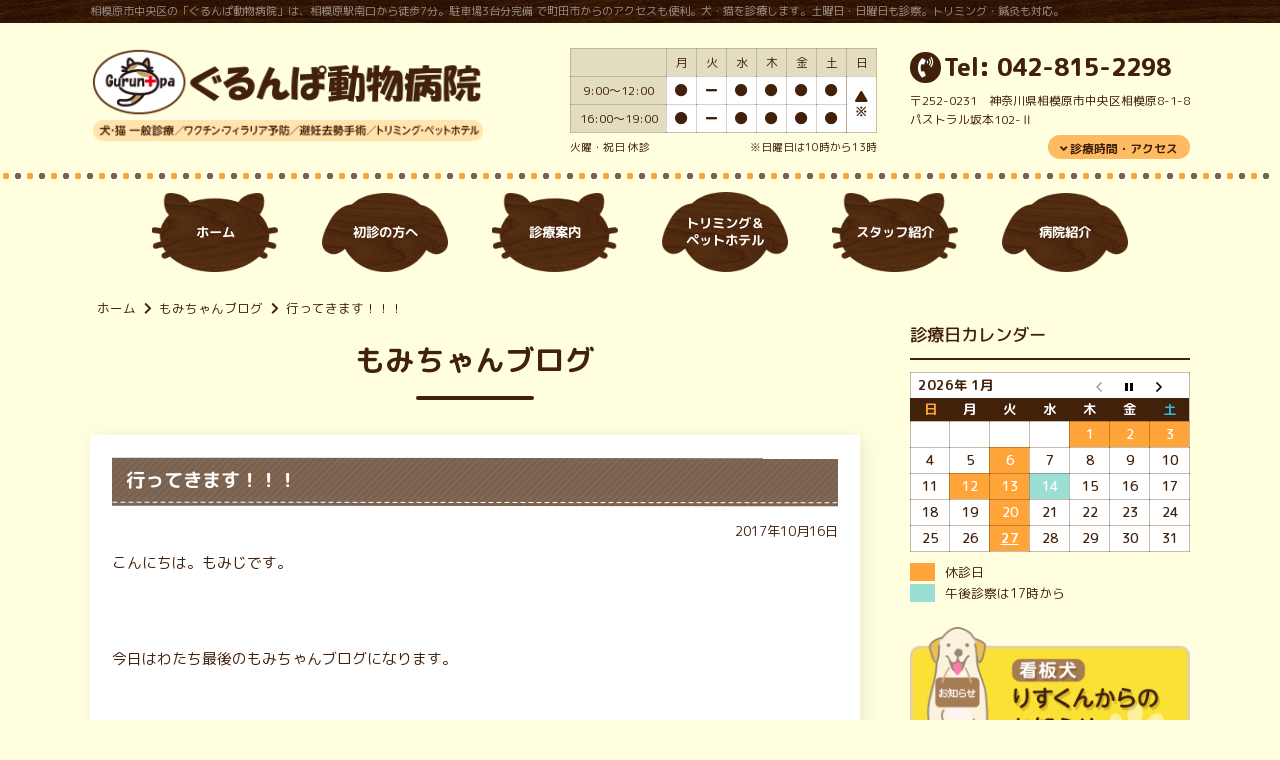

--- FILE ---
content_type: text/html; charset=UTF-8
request_url: https://gurunpa-ah.jp/momichan/1505/
body_size: 10161
content:
<!DOCTYPE html>
<html lang="ja"><head>
<meta charset="UTF-8">
<link rel="icon" href="/img/favicon.png">
<link rel="profile" href="http://gmpg.org/xfn/11">
<title>行ってきます！！！ | ぐるんぱ動物病院 | 相模原市中央区 | トリミング・鍼灸治療</title>
<meta name='robots' content='max-image-preview:large' />
<link rel='dns-prefetch' href='//stats.wp.com' />
<style id='wp-img-auto-sizes-contain-inline-css' type='text/css'>
img:is([sizes=auto i],[sizes^="auto," i]){contain-intrinsic-size:3000px 1500px}
/*# sourceURL=wp-img-auto-sizes-contain-inline-css */
</style>
<link rel='stylesheet' id='jetpack_related-posts-css' href='https://gurunpa-ah.jp/cms/wp-content/plugins/jetpack/modules/related-posts/related-posts.css?ver=20240116' type='text/css' media='all' />
<style id='wp-block-library-inline-css' type='text/css'>
:root{--wp-block-synced-color:#7a00df;--wp-block-synced-color--rgb:122,0,223;--wp-bound-block-color:var(--wp-block-synced-color);--wp-editor-canvas-background:#ddd;--wp-admin-theme-color:#007cba;--wp-admin-theme-color--rgb:0,124,186;--wp-admin-theme-color-darker-10:#006ba1;--wp-admin-theme-color-darker-10--rgb:0,107,160.5;--wp-admin-theme-color-darker-20:#005a87;--wp-admin-theme-color-darker-20--rgb:0,90,135;--wp-admin-border-width-focus:2px}@media (min-resolution:192dpi){:root{--wp-admin-border-width-focus:1.5px}}.wp-element-button{cursor:pointer}:root .has-very-light-gray-background-color{background-color:#eee}:root .has-very-dark-gray-background-color{background-color:#313131}:root .has-very-light-gray-color{color:#eee}:root .has-very-dark-gray-color{color:#313131}:root .has-vivid-green-cyan-to-vivid-cyan-blue-gradient-background{background:linear-gradient(135deg,#00d084,#0693e3)}:root .has-purple-crush-gradient-background{background:linear-gradient(135deg,#34e2e4,#4721fb 50%,#ab1dfe)}:root .has-hazy-dawn-gradient-background{background:linear-gradient(135deg,#faaca8,#dad0ec)}:root .has-subdued-olive-gradient-background{background:linear-gradient(135deg,#fafae1,#67a671)}:root .has-atomic-cream-gradient-background{background:linear-gradient(135deg,#fdd79a,#004a59)}:root .has-nightshade-gradient-background{background:linear-gradient(135deg,#330968,#31cdcf)}:root .has-midnight-gradient-background{background:linear-gradient(135deg,#020381,#2874fc)}:root{--wp--preset--font-size--normal:16px;--wp--preset--font-size--huge:42px}.has-regular-font-size{font-size:1em}.has-larger-font-size{font-size:2.625em}.has-normal-font-size{font-size:var(--wp--preset--font-size--normal)}.has-huge-font-size{font-size:var(--wp--preset--font-size--huge)}.has-text-align-center{text-align:center}.has-text-align-left{text-align:left}.has-text-align-right{text-align:right}.has-fit-text{white-space:nowrap!important}#end-resizable-editor-section{display:none}.aligncenter{clear:both}.items-justified-left{justify-content:flex-start}.items-justified-center{justify-content:center}.items-justified-right{justify-content:flex-end}.items-justified-space-between{justify-content:space-between}.screen-reader-text{border:0;clip-path:inset(50%);height:1px;margin:-1px;overflow:hidden;padding:0;position:absolute;width:1px;word-wrap:normal!important}.screen-reader-text:focus{background-color:#ddd;clip-path:none;color:#444;display:block;font-size:1em;height:auto;left:5px;line-height:normal;padding:15px 23px 14px;text-decoration:none;top:5px;width:auto;z-index:100000}html :where(.has-border-color){border-style:solid}html :where([style*=border-top-color]){border-top-style:solid}html :where([style*=border-right-color]){border-right-style:solid}html :where([style*=border-bottom-color]){border-bottom-style:solid}html :where([style*=border-left-color]){border-left-style:solid}html :where([style*=border-width]){border-style:solid}html :where([style*=border-top-width]){border-top-style:solid}html :where([style*=border-right-width]){border-right-style:solid}html :where([style*=border-bottom-width]){border-bottom-style:solid}html :where([style*=border-left-width]){border-left-style:solid}html :where(img[class*=wp-image-]){height:auto;max-width:100%}:where(figure){margin:0 0 1em}html :where(.is-position-sticky){--wp-admin--admin-bar--position-offset:var(--wp-admin--admin-bar--height,0px)}@media screen and (max-width:600px){html :where(.is-position-sticky){--wp-admin--admin-bar--position-offset:0px}}

/*# sourceURL=wp-block-library-inline-css */
</style><style id='global-styles-inline-css' type='text/css'>
:root{--wp--preset--aspect-ratio--square: 1;--wp--preset--aspect-ratio--4-3: 4/3;--wp--preset--aspect-ratio--3-4: 3/4;--wp--preset--aspect-ratio--3-2: 3/2;--wp--preset--aspect-ratio--2-3: 2/3;--wp--preset--aspect-ratio--16-9: 16/9;--wp--preset--aspect-ratio--9-16: 9/16;--wp--preset--color--black: #000000;--wp--preset--color--cyan-bluish-gray: #abb8c3;--wp--preset--color--white: #ffffff;--wp--preset--color--pale-pink: #f78da7;--wp--preset--color--vivid-red: #cf2e2e;--wp--preset--color--luminous-vivid-orange: #ff6900;--wp--preset--color--luminous-vivid-amber: #fcb900;--wp--preset--color--light-green-cyan: #7bdcb5;--wp--preset--color--vivid-green-cyan: #00d084;--wp--preset--color--pale-cyan-blue: #8ed1fc;--wp--preset--color--vivid-cyan-blue: #0693e3;--wp--preset--color--vivid-purple: #9b51e0;--wp--preset--gradient--vivid-cyan-blue-to-vivid-purple: linear-gradient(135deg,rgb(6,147,227) 0%,rgb(155,81,224) 100%);--wp--preset--gradient--light-green-cyan-to-vivid-green-cyan: linear-gradient(135deg,rgb(122,220,180) 0%,rgb(0,208,130) 100%);--wp--preset--gradient--luminous-vivid-amber-to-luminous-vivid-orange: linear-gradient(135deg,rgb(252,185,0) 0%,rgb(255,105,0) 100%);--wp--preset--gradient--luminous-vivid-orange-to-vivid-red: linear-gradient(135deg,rgb(255,105,0) 0%,rgb(207,46,46) 100%);--wp--preset--gradient--very-light-gray-to-cyan-bluish-gray: linear-gradient(135deg,rgb(238,238,238) 0%,rgb(169,184,195) 100%);--wp--preset--gradient--cool-to-warm-spectrum: linear-gradient(135deg,rgb(74,234,220) 0%,rgb(151,120,209) 20%,rgb(207,42,186) 40%,rgb(238,44,130) 60%,rgb(251,105,98) 80%,rgb(254,248,76) 100%);--wp--preset--gradient--blush-light-purple: linear-gradient(135deg,rgb(255,206,236) 0%,rgb(152,150,240) 100%);--wp--preset--gradient--blush-bordeaux: linear-gradient(135deg,rgb(254,205,165) 0%,rgb(254,45,45) 50%,rgb(107,0,62) 100%);--wp--preset--gradient--luminous-dusk: linear-gradient(135deg,rgb(255,203,112) 0%,rgb(199,81,192) 50%,rgb(65,88,208) 100%);--wp--preset--gradient--pale-ocean: linear-gradient(135deg,rgb(255,245,203) 0%,rgb(182,227,212) 50%,rgb(51,167,181) 100%);--wp--preset--gradient--electric-grass: linear-gradient(135deg,rgb(202,248,128) 0%,rgb(113,206,126) 100%);--wp--preset--gradient--midnight: linear-gradient(135deg,rgb(2,3,129) 0%,rgb(40,116,252) 100%);--wp--preset--font-size--small: 13px;--wp--preset--font-size--medium: 20px;--wp--preset--font-size--large: 36px;--wp--preset--font-size--x-large: 42px;--wp--preset--spacing--20: 0.44rem;--wp--preset--spacing--30: 0.67rem;--wp--preset--spacing--40: 1rem;--wp--preset--spacing--50: 1.5rem;--wp--preset--spacing--60: 2.25rem;--wp--preset--spacing--70: 3.38rem;--wp--preset--spacing--80: 5.06rem;--wp--preset--shadow--natural: 6px 6px 9px rgba(0, 0, 0, 0.2);--wp--preset--shadow--deep: 12px 12px 50px rgba(0, 0, 0, 0.4);--wp--preset--shadow--sharp: 6px 6px 0px rgba(0, 0, 0, 0.2);--wp--preset--shadow--outlined: 6px 6px 0px -3px rgb(255, 255, 255), 6px 6px rgb(0, 0, 0);--wp--preset--shadow--crisp: 6px 6px 0px rgb(0, 0, 0);}:where(.is-layout-flex){gap: 0.5em;}:where(.is-layout-grid){gap: 0.5em;}body .is-layout-flex{display: flex;}.is-layout-flex{flex-wrap: wrap;align-items: center;}.is-layout-flex > :is(*, div){margin: 0;}body .is-layout-grid{display: grid;}.is-layout-grid > :is(*, div){margin: 0;}:where(.wp-block-columns.is-layout-flex){gap: 2em;}:where(.wp-block-columns.is-layout-grid){gap: 2em;}:where(.wp-block-post-template.is-layout-flex){gap: 1.25em;}:where(.wp-block-post-template.is-layout-grid){gap: 1.25em;}.has-black-color{color: var(--wp--preset--color--black) !important;}.has-cyan-bluish-gray-color{color: var(--wp--preset--color--cyan-bluish-gray) !important;}.has-white-color{color: var(--wp--preset--color--white) !important;}.has-pale-pink-color{color: var(--wp--preset--color--pale-pink) !important;}.has-vivid-red-color{color: var(--wp--preset--color--vivid-red) !important;}.has-luminous-vivid-orange-color{color: var(--wp--preset--color--luminous-vivid-orange) !important;}.has-luminous-vivid-amber-color{color: var(--wp--preset--color--luminous-vivid-amber) !important;}.has-light-green-cyan-color{color: var(--wp--preset--color--light-green-cyan) !important;}.has-vivid-green-cyan-color{color: var(--wp--preset--color--vivid-green-cyan) !important;}.has-pale-cyan-blue-color{color: var(--wp--preset--color--pale-cyan-blue) !important;}.has-vivid-cyan-blue-color{color: var(--wp--preset--color--vivid-cyan-blue) !important;}.has-vivid-purple-color{color: var(--wp--preset--color--vivid-purple) !important;}.has-black-background-color{background-color: var(--wp--preset--color--black) !important;}.has-cyan-bluish-gray-background-color{background-color: var(--wp--preset--color--cyan-bluish-gray) !important;}.has-white-background-color{background-color: var(--wp--preset--color--white) !important;}.has-pale-pink-background-color{background-color: var(--wp--preset--color--pale-pink) !important;}.has-vivid-red-background-color{background-color: var(--wp--preset--color--vivid-red) !important;}.has-luminous-vivid-orange-background-color{background-color: var(--wp--preset--color--luminous-vivid-orange) !important;}.has-luminous-vivid-amber-background-color{background-color: var(--wp--preset--color--luminous-vivid-amber) !important;}.has-light-green-cyan-background-color{background-color: var(--wp--preset--color--light-green-cyan) !important;}.has-vivid-green-cyan-background-color{background-color: var(--wp--preset--color--vivid-green-cyan) !important;}.has-pale-cyan-blue-background-color{background-color: var(--wp--preset--color--pale-cyan-blue) !important;}.has-vivid-cyan-blue-background-color{background-color: var(--wp--preset--color--vivid-cyan-blue) !important;}.has-vivid-purple-background-color{background-color: var(--wp--preset--color--vivid-purple) !important;}.has-black-border-color{border-color: var(--wp--preset--color--black) !important;}.has-cyan-bluish-gray-border-color{border-color: var(--wp--preset--color--cyan-bluish-gray) !important;}.has-white-border-color{border-color: var(--wp--preset--color--white) !important;}.has-pale-pink-border-color{border-color: var(--wp--preset--color--pale-pink) !important;}.has-vivid-red-border-color{border-color: var(--wp--preset--color--vivid-red) !important;}.has-luminous-vivid-orange-border-color{border-color: var(--wp--preset--color--luminous-vivid-orange) !important;}.has-luminous-vivid-amber-border-color{border-color: var(--wp--preset--color--luminous-vivid-amber) !important;}.has-light-green-cyan-border-color{border-color: var(--wp--preset--color--light-green-cyan) !important;}.has-vivid-green-cyan-border-color{border-color: var(--wp--preset--color--vivid-green-cyan) !important;}.has-pale-cyan-blue-border-color{border-color: var(--wp--preset--color--pale-cyan-blue) !important;}.has-vivid-cyan-blue-border-color{border-color: var(--wp--preset--color--vivid-cyan-blue) !important;}.has-vivid-purple-border-color{border-color: var(--wp--preset--color--vivid-purple) !important;}.has-vivid-cyan-blue-to-vivid-purple-gradient-background{background: var(--wp--preset--gradient--vivid-cyan-blue-to-vivid-purple) !important;}.has-light-green-cyan-to-vivid-green-cyan-gradient-background{background: var(--wp--preset--gradient--light-green-cyan-to-vivid-green-cyan) !important;}.has-luminous-vivid-amber-to-luminous-vivid-orange-gradient-background{background: var(--wp--preset--gradient--luminous-vivid-amber-to-luminous-vivid-orange) !important;}.has-luminous-vivid-orange-to-vivid-red-gradient-background{background: var(--wp--preset--gradient--luminous-vivid-orange-to-vivid-red) !important;}.has-very-light-gray-to-cyan-bluish-gray-gradient-background{background: var(--wp--preset--gradient--very-light-gray-to-cyan-bluish-gray) !important;}.has-cool-to-warm-spectrum-gradient-background{background: var(--wp--preset--gradient--cool-to-warm-spectrum) !important;}.has-blush-light-purple-gradient-background{background: var(--wp--preset--gradient--blush-light-purple) !important;}.has-blush-bordeaux-gradient-background{background: var(--wp--preset--gradient--blush-bordeaux) !important;}.has-luminous-dusk-gradient-background{background: var(--wp--preset--gradient--luminous-dusk) !important;}.has-pale-ocean-gradient-background{background: var(--wp--preset--gradient--pale-ocean) !important;}.has-electric-grass-gradient-background{background: var(--wp--preset--gradient--electric-grass) !important;}.has-midnight-gradient-background{background: var(--wp--preset--gradient--midnight) !important;}.has-small-font-size{font-size: var(--wp--preset--font-size--small) !important;}.has-medium-font-size{font-size: var(--wp--preset--font-size--medium) !important;}.has-large-font-size{font-size: var(--wp--preset--font-size--large) !important;}.has-x-large-font-size{font-size: var(--wp--preset--font-size--x-large) !important;}
/*# sourceURL=global-styles-inline-css */
</style>

<style id='classic-theme-styles-inline-css' type='text/css'>
/*! This file is auto-generated */
.wp-block-button__link{color:#fff;background-color:#32373c;border-radius:9999px;box-shadow:none;text-decoration:none;padding:calc(.667em + 2px) calc(1.333em + 2px);font-size:1.125em}.wp-block-file__button{background:#32373c;color:#fff;text-decoration:none}
/*# sourceURL=/wp-includes/css/classic-themes.min.css */
</style>
<link rel='stylesheet' id='biz-cal-style-css' href='https://gurunpa-ah.jp/cms/wp-content/plugins/biz-calendar/biz-cal.css?ver=2.2.0' type='text/css' media='all' />
<script type="text/javascript" id="jetpack_related-posts-js-extra">
/* <![CDATA[ */
var related_posts_js_options = {"post_heading":"h4"};
//# sourceURL=jetpack_related-posts-js-extra
/* ]]> */
</script>
<script type="text/javascript" src="https://gurunpa-ah.jp/cms/wp-content/plugins/jetpack/_inc/build/related-posts/related-posts.min.js?ver=20240116" id="jetpack_related-posts-js"></script>
<script type="text/javascript" src="https://gurunpa-ah.jp/cms/wp-includes/js/jquery/jquery.min.js?ver=3.7.1" id="jquery-core-js"></script>
<script type="text/javascript" src="https://gurunpa-ah.jp/cms/wp-includes/js/jquery/jquery-migrate.min.js?ver=3.4.1" id="jquery-migrate-js"></script>
<script type="text/javascript" id="biz-cal-script-js-extra">
/* <![CDATA[ */
var bizcalOptions = {"holiday_title":"\u4f11\u8a3a\u65e5","tue":"on","holiday":"on","temp_holidays":"2023-01-01\r\n2023-01-02\r\n2023-01-09\r\n2023-02-11\r\n2023-02-23\r\n2023-03-21\r\n2023-04-29\r\n2023-05-03\r\n2023-05-04\r\n2023-05-05\r\n2023-07-17\r\n2023-08-11\r\n2023-09-18\r\n2023-09-23\r\n2023-10-09\r\n2023-11-03\r\n2023-11-12\r\n2023-11-23\r\n2023-11-25\r\n2023-12-29\r\n2023-12-30\r\n2023-12-31\r\n2024-01-01\r\n2024-01-03\r\n2024-01-08\r\n2024-02-11\r\n2024-02-12\r\n2024-02-23\r\n2024-03-20\r\n2024-04-29\r\n2024-05-03\r\n2024-05-04\r\n2024-05-05\r\n2024-05-06\r\n2024-07-15\r\n2024-08-11\r\n2024-08-12\r\n2024-09-16\r\n2024-09-22\r\n2024-09-23\r\n2024-10-14\r\n\r\n2024-11-04\r\n2024-11-23\r\n2024-12-29\r\n2024-12-30\r\n2024-12-31\r\n2025-01-01\r\n2025-01-02\r\n2025-01-03\r\n2025-01-13\r\n2025-02-11\r\n\r\n2025-02-24\r\n2025-03-20\r\n2025-04-29\r\n2025-05-03\r\n\r\n2025-05-05\r\n2025-05-06\r\n2025-07-21\r\n2025-08-11\r\n2025-09-15\r\n2025-09-23\r\n2025-10-13\r\n2025-11-03\r\n2025-11-23\r\n2025-11-24\r\n2025-12-28\r\n2025-12-29\r\n2025-12-31\r\n2026-01-01\r\n2026-01-02\r\n2026-01-03\r\n2026-01-12\r\n2026-02-11\r\n2026-02-23\r\n2026-03-20\r\n2026-04-29\r\n2026-05-03\r\n2026-05-04\r\n2026-05-05\r\n2026-05-06\r\n2026-07-20\r\n2026-08-11\r\n2026-09-21\r\n2026-09-22\r\n2026-09-23\r\n2026-10-12\r\n2026-11-03\r\n2026-11-23\r\n2027-01-01\r\n2027-01-11\r\n2027-02-11\r\n2027-02-23\r\n2027-03-21\r\n2027-03-22\r\n2027-04-29\r\n2027-05-03\r\n2027-05-04\r\n2027-05-05\r\n2027-07-19\r\n2027-08-11\r\n2027-09-20\r\n2027-09-23\r\n2027-10-11\r\n2027-11-03\r\n2027-11-23\r\n2028-01-01\r\n2028-01-10\r\n2028-02-11\r\n2028-02-23\r\n2028-03-20\r\n2028-04-29\r\n2028-05-03\r\n2028-05-04\r\n2028-05-05\r\n2028-07-17\r\n2028-08-11\r\n2028-09-18\r\n2028-09-22\r\n2028-10-09\r\n2028-11-03\r\n2028-11-23\r\n2029-01-01\r\n2029-01-08\r\n2029-02-11\r\n2029-02-12\r\n2029-02-23\r\n2029-03-20\r\n2029-04-29\r\n2029-04-30\r\n2029-05-03\r\n2029-05-04\r\n2029-05-05\r\n2029-07-16\r\n2029-08-11\r\n2029-09-17\r\n2029-09-23\r\n2029-09-24\r\n2029-10-08\r\n2029-11-03\r\n2029-11-23\r\n2030-01-01\r\n2030-01-14\r\n2030-02-11\r\n2030-02-23\r\n2030-03-20\r\n2030-04-29\r\n2030-05-03\r\n2030-05-04\r\n2030-05-05\r\n2030-05-06\r\n2030-07-15\r\n2030-08-11\r\n2030-08-12\r\n2030-09-16\r\n2030-09-23\r\n2030-10-14\r\n2030-11-03\r\n2030-11-04\r\n2030-11-23\r\n","temp_weekdays":"2024-02-11\r\n2024-05-05\r\n2024-08-11\r\n2024-09-22\r\n2024-11-03\r\n2025-11-23","eventday_title":"\u5348\u5f8c\u8a3a\u5bdf\u306f17\u6642\u304b\u3089","eventday_url":"","eventdays":"2024-11-20\r\n2024-11-21\r\n2024-11-22\r\n2021-11-22\r\n2022-11-24\r\n2022-11-25\r\n2023-02-08\r\n2023-11-22\r\n2023-11-24\r\n2024-01-17\r\n2025-01-15\r\n2025-11-05\r\n2025-11-06\r\n2025-11-07\r\n2026-01-14","month_limit":"\u6307\u5b9a","nextmonthlimit":"3","prevmonthlimit":"0","plugindir":"https://gurunpa-ah.jp/cms/wp-content/plugins/biz-calendar/","national_holiday":""};
//# sourceURL=biz-cal-script-js-extra
/* ]]> */
</script>
<script type="text/javascript" src="https://gurunpa-ah.jp/cms/wp-content/plugins/biz-calendar/calendar.js?ver=2.2.0" id="biz-cal-script-js"></script>
<link rel="EditURI" type="application/rsd+xml" title="RSD" href="https://gurunpa-ah.jp/cms/xmlrpc.php?rsd" />
<link rel="canonical" href="https://gurunpa-ah.jp/momichan/1505/" />
<link rel='shortlink' href='https://gurunpa-ah.jp/?p=1505' />
	<style>img#wpstats{display:none}</style>
		
<!-- Jetpack Open Graph Tags -->
<meta property="og:type" content="article" />
<meta property="og:title" content="行ってきます！！！" />
<meta property="og:url" content="https://gurunpa-ah.jp/momichan/1505/" />
<meta property="og:description" content="こんにちは。もみじです。 &nbsp; 今日はわたち最後のもみちゃんブログになります。 &nbsp; 10月1&hellip;" />
<meta property="article:published_time" content="2017-10-16T06:04:17+00:00" />
<meta property="article:modified_time" content="2020-02-18T02:27:35+00:00" />
<meta property="og:site_name" content="ぐるんぱ動物病院 | 相模原市中央区 | トリミング・鍼灸治療" />
<meta property="og:image" content="https://gurunpa-ah.jp/cms/wp-content/uploads/2017/10/2017.10.131-375x500.jpg" />
<meta property="og:image:width" content="375" />
<meta property="og:image:height" content="500" />
<meta property="og:image:alt" content="2017.10.13(1)" />
<meta property="og:locale" content="ja_JP" />
<meta name="twitter:text:title" content="行ってきます！！！" />
<meta name="twitter:image" content="https://gurunpa-ah.jp/cms/wp-content/uploads/2017/10/2017.10.131-375x500.jpg?w=640" />
<meta name="twitter:image:alt" content="2017.10.13(1)" />
<meta name="twitter:card" content="summary_large_image" />

<!-- End Jetpack Open Graph Tags -->
<link rel="icon" href="https://gurunpa-ah.jp/cms/wp-content/uploads/2024/04/cropped-siteicon-32x32.png" sizes="32x32" />
<link rel="icon" href="https://gurunpa-ah.jp/cms/wp-content/uploads/2024/04/cropped-siteicon-192x192.png" sizes="192x192" />
<link rel="apple-touch-icon" href="https://gurunpa-ah.jp/cms/wp-content/uploads/2024/04/cropped-siteicon-180x180.png" />
<meta name="msapplication-TileImage" content="https://gurunpa-ah.jp/cms/wp-content/uploads/2024/04/cropped-siteicon-270x270.png" />
<meta name="viewport" content="width=device-width, user-scalable=yes, maximum-scale=1.0, minimum-scale=1.0">
<meta name="description" content="こんにちは。もみじです。&nbsp;今日はわたち最後のもみちゃんブログになります。&nbsp;10月13日の22：00過ぎにわたちはお星さま...">
<meta name="format-detection" content="telephone=no">
<link rel="stylesheet" type="text/css" media="all" href="https://gurunpa-ah.jp/cms/wp-content/themes/gurunpa-ah/fontawesome.css">
<link rel="stylesheet" type="text/css" media="all" href="https://gurunpa-ah.jp/cms/wp-content/themes/gurunpa-ah/style.css?20251029133819">
<link href="https://fonts.googleapis.com/css?family=M+PLUS+Rounded+1c:100,300,400,500,700,800,900|Noto+Serif+JP:300,400,500,600,700,900&display=swap" rel="stylesheet"> 
<link rel="pingback" href="https://gurunpa-ah.jp/cms/xmlrpc.php">
<link rel="stylesheet" type="text/css" media="all" href="https://gurunpa-ah.jp/cms/wp-content/themes/gurunpa-ah/biz_calendar.css">
<script src="https://gurunpa-ah.jp/cms/wp-content/themes/gurunpa-ah/js/responsive-nav.js?2510241252"></script>
<script src="https://gurunpa-ah.jp/cms/wp-content/themes/gurunpa-ah/js/common.js"></script>
</head>

<body>

<header id="header" role="banner" class="line_dot line_dot_brown line_dot_orange">
<div class="bg">
<div class="inner">
<h1>相模原市中央区の「ぐるんぱ動物病院」は、相模原駅南口から徒歩7分。駐車場3台分完備 で町田市からのアクセスも便利。犬・猫を診療します。土曜日・日曜日も診察。トリミング・鍼灸も対応。</h1>
</div>
</div>

<div class="inner">
<h2><a href="https://gurunpa-ah.jp/" title="ぐるんぱ動物病院 | 相模原市中央区 | トリミング・鍼灸治療" rel="home"><img src="/img/logo.png" alt="ぐるんぱ動物病院 | 相模原市中央区 | トリミング・鍼灸治療"></a></h2>
<div class="contact">
<div>
<span class="tel"><a href="tel:042-815-2298">Tel: 042-815-2298</a></span><span class="address">〒252-0231　神奈川県相模原市中央区相模原8-1-8<br>パストラル坂本102-Ⅱ</span>
<ul><li><a href="#footer">診療時間・アクセス</a></li>
</ul> 
</div>
<table class="timetable" summary="診療時間">
<tr>
<th></th>
<th>月</th>
<th>火</th>
<th>水</th>
<th>木</th>
<th>金</th>
<th>土</th>
<th>日</th>
</tr>
<tr>
<th>9:00～12:00</th>
<td><i class="far fa-circle"></i></td>
<td><i class="fas fa-minus"></i></td>
<td><i class="far fa-circle"></i></td>
<td><i class="far fa-circle"></i></td>
<td><i class="far fa-circle"></i></td>
<td><i class="far fa-circle"></i></td>
<td rowspan="2"><i class="fas fa-play fa-rotate-270"></i><br><strong>※</strong></td>
</tr>
<tr>
<th>16:00～19:00</th>
<td><i class="fas fa-circle"></i></td>
<td><i class="fas fa-minus"></i></td>
<td><i class="far fa-circle"></i></td>
<td><i class="far fa-circle"></i></td>
<td><i class="far fa-circle"></i></td>
<td><i class="far fa-circle"></i></td>
</tr>
<caption class="sml1">
<div class="f_l">火曜・祝日 休診</div>
<div class="f_r">※日曜日は10時から13時</div>
</caption>
</table>
</div>
</div>
</header>

<button id="nav-toggle"></button>
<nav id="mainNav">
<div class="inner"> 
<ul><li id="menu-item-2409" class=""><a href="https://gurunpa-ah.jp/"><strong>ホーム</strong><span>Home</span></a>
<ul class="sub-menu">
	<li id="menu-item-3907" class=""><a href="https://gurunpa-ah.jp/#index_feature">ぐるんぱ動物病院の特徴</a></li>
	<li id="menu-item-3908" class=""><a href="https://gurunpa-ah.jp/#index_message">ごあいさつ</a></li>
</ul>
</li>
<li id="menu-item-2410" class=""><a href="https://gurunpa-ah.jp/introduction/"><strong>初診の方へ</strong><span>For First Visit</span></a>
<ul class="sub-menu">
	<li id="menu-item-3895" class=""><a href="https://gurunpa-ah.jp/introduction/#intro_message">初めてご来院になる方へ</a></li>
	<li id="menu-item-3896" class=""><a href="https://gurunpa-ah.jp/introduction/#intro_things">来院時に必要なもの</a></li>
	<li id="menu-item-3897" class=""><a href="https://gurunpa-ah.jp/introduction/#intro_flow">診察の流れ</a></li>
	<li id="menu-item-3898" class=""><a href="https://gurunpa-ah.jp/introduction/#intro_attention">ご来院時のお願い</a></li>
</ul>
</li>
<li id="menu-item-2411" class=""><a href="https://gurunpa-ah.jp/about/"><strong>診療案内</strong><span>Guidance</span></a>
<ul class="sub-menu">
	<li id="menu-item-3902" class=""><a href="https://gurunpa-ah.jp/about/#about_animal">診療動物</a></li>
	<li id="menu-item-3903" class=""><a href="https://gurunpa-ah.jp/about/#about_naiyo">診療内容</a></li>
	<li id="menu-item-3912" class=""><a href="https://gurunpa-ah.jp/category/staff_blog/sinkyu/">鍼灸治療</a></li>
	<li id="menu-item-3904" class=""><a href="https://gurunpa-ah.jp/about/#about_yobo">各種予防</a></li>
	<li id="menu-item-3906" class=""><a href="https://gurunpa-ah.jp/about/#about_overtime">時間外･夜間･救急病院</a></li>
</ul>
</li>
<li id="menu-item-2412" class=""><a href="https://gurunpa-ah.jp/trimming/"><strong>トリミング＆<br>ペットホテル</strong><span>Pet Hotel &#038; Triming</span></a>
<ul class="sub-menu">
	<li id="menu-item-3899" class=""><a href="https://gurunpa-ah.jp/trimming/#trimming">トリミング</a></li>
	<li id="menu-item-3900" class=""><a href="https://gurunpa-ah.jp/trimming/#hotel">ペットホテル</a></li>
	<li id="menu-item-3901" class=""><a href="https://gurunpa-ah.jp/trimming/#temporary">一時預かり</a></li>
</ul>
</li>
<li id="menu-item-2378" class=""><a href="https://gurunpa-ah.jp/staff_page/"><strong>スタッフ紹介</strong><span>Staffs</span></a></li>
<li id="menu-item-2413" class=""><a href="https://gurunpa-ah.jp/about_hospital/"><strong>病院紹介</strong><span>Information</span></a>
<ul class="sub-menu">
	<li id="menu-item-3910" class=""><a href="https://gurunpa-ah.jp/about_hospital/#about_photo">院内風景</a></li>
	<li id="menu-item-3911" class=""><a href="https://gurunpa-ah.jp/about_hospital/#about_license">動物取扱業の登録</a></li>
</ul>
</li>
</ul></div>
</nav>

<div class="inner"> 
<ul id="breadcrumbs">
<!-- Breadcrumb NavXT 7.4.1 -->
<li><a href="https://gurunpa-ah.jp">ホーム</a><li><a href="https://gurunpa-ah.jp/category/momichan/">もみちゃんブログ</a><li>行ってきます！！！
</ul>
</div>
<div id="wrapper">

<div id="content">
<section>
<article id="posts" class="post-1505 content">
<h2 class="title first">もみちゃんブログ</h2>

<div class="postWrap">
<div class="post">
<h3 class="h3_bg">行ってきます！！！</h3>
<div class="post-content info post-related" id="post1505">
<div class="meta">2017年10月16日</div>
<p>こんにちは。もみじです。</p>
<p>&nbsp;</p>
<p>今日はわたち最後のもみちゃんブログになります。</p>
<p>&nbsp;</p>
<p>10月13日の22：00過ぎにわたちはお星さまになりました☆</p>
<p>&nbsp;</p>
<p>差し出されたおやつやゴハンを食べることでおねーさんを安心させたかったの・・・</p>
<p>&nbsp;</p>
<p><a href="https://gurunpa-ah.jp/cms/wp-content/uploads/2017/10/2017.10.131.jpg"><img decoding="async" src="https://gurunpa-ah.jp/cms/wp-content/uploads/2017/10/2017.10.131-375x500.jpg" alt="2017.10.13(1)"></a></p>
<p><a href="https://gurunpa-ah.jp/cms/wp-content/uploads/2017/10/2017.10.133.jpg"><img decoding="async" src="https://gurunpa-ah.jp/cms/wp-content/uploads/2017/10/2017.10.133-375x500.jpg" alt="2017.10.13(3)"></a></p>
<p>&nbsp;</p>
<p>&nbsp;</p>
<p>わたち、自分でもこの後すぐにさよならになるなんて気付かなかったよ(@_@)</p>
<p>&nbsp;</p>
<p>おねーさんはわたちにいっぱいいっぱい「ありがとう」を言ってくれました。</p>
<p>&nbsp;</p>
<p>わたちも応援してくれたみんなに・・・ありがとうございました！！！</p>
<p>&nbsp;</p>
<p>&nbsp;</p>
<p><a href="https://gurunpa-ah.jp/cms/wp-content/uploads/2017/10/2017.10.151.jpg"><img decoding="async" src="https://gurunpa-ah.jp/cms/wp-content/uploads/2017/10/2017.10.151-500x375.jpg" alt="2017.10.15(1)"></a></p>
<p>&nbsp;</p>
<p>&nbsp;</p>
<p>「もみちゃんブログ」は妹のしめじに頼んどいたけど・・・すごくテキトーな性格なので心配です。</p>
<p>&nbsp;</p>
<p>&nbsp;</p>
<p>&nbsp;</p>
<p>&nbsp;</p>
<p>&nbsp;</p>
<p>&nbsp;</p>

<div id='jp-relatedposts' class='jp-relatedposts' >
	<h3 class="jp-relatedposts-headline"><em>関連</em></h3>
</div></div>
</div>
</div>  
</article>
<div class="pagenav">
<span class="prev"><a href="https://gurunpa-ah.jp/momichan/1496/" rel="prev">前の記事</a></span>          
<span class="next"><a href="https://gurunpa-ah.jp/momichan/1552/" rel="next">次の記事</a></span>
</div>
</section>
<div class="flexbox contact_area str02">
<div class="contact c col_5x3">
<p class="str01 yellow c">お気軽にお問い合わせください</p>
<span class="tel"><a href="tel:042-815-2298">TEL: 042-815-2298</a></span>
<span>火曜・祝日 休診</span>
<span class="parking">駐車場3台完備</span>
</div>
<div class="col_5x2 c">
<img src="/img/ico_bnr_dog.png" alt="ドッグ">
</div>
</div>
</div><!-- / content -->

<div id="sidebar">
<aside id="bizcalendar-2" class="widgetWrap widget_bizcalendar"><div class="widget"><h3><span>診療日カレンダー</span></h3><div id='biz_calendar'></div></div></aside><aside id="text-2" class="widgetWrap widget_text"><div class="widget">			<div class="textwidget"><ul class="banner banner_sidetop">
<li><a href="/rishukun/"><img decoding="async" src="/img/bnr_side02.png" alt="りすくんからのお知らせ"></a></li>
<li><a href="/dentifrice/"><img decoding="async" src="/img/bnr_side01.png" alt="歯磨きをしよう！"></a></li>
<li><a href="/#blogs"><img decoding="async" src="/img/bnr_side03.png" alt="ブログ"></a>
</li>
<li><a href="/category/recruit/"><img decoding="async" src="/img/bnr_recruit.png" alt="スタッフ募集"></a></li>
</ul>

</div>
		</div></aside><aside id="nav_menu-2" class="widgetWrap widget_nav_menu"><div class="widget"><div class="menu-side-navigation-container"><ul id="menu-side-navigation" class="menu"><li><a href="https://gurunpa-ah.jp/">ホーム</a></li>
<li><a href="https://gurunpa-ah.jp/introduction/">初診の方へ</a></li>
<li><a href="https://gurunpa-ah.jp/about/">診療案内</a>
<ul class="sub-menu">
	<li><a href="https://gurunpa-ah.jp/category/staff_blog/sinkyu/">鍼灸治療</a></li>
</ul>
</li>
<li><a href="https://gurunpa-ah.jp/trimming/">トリミング＆ペットホテル</a></li>
<li><a href="https://gurunpa-ah.jp/staff_page/">スタッフ紹介</a></li>
<li><a href="https://gurunpa-ah.jp/about_hospital/">病院紹介</a></li>
<li><a href="https://gurunpa-ah.jp/faq/">よくある質問</a></li>
<li><a href="https://gurunpa-ah.jp/doc/">わんにゃんドック</a></li>
</ul></div></div></aside><aside id="search-3" class="widgetWrap widget_search"><div class="widget"><form role="search" method="get" id="searchform" class="searchform" action="https://gurunpa-ah.jp/">
				<div>
					<label class="screen-reader-text" for="s">検索:</label>
					<input type="text" value="" name="s" id="s" />
					<input type="submit" id="searchsubmit" value="検索" />
				</div>
			</form></div></aside>
<aside id="side_banner_bottom" class="widgetWrap">
<div class="widget">
<ul class="banner">
<li><a href="https://donavi.ne.jp/shop/login/hospitalselect.aspx" target="_blank"><img src="/img/bnr_donavi.png" alt="動物ナビ"></a></li>
<li><img src="/img/bnr_credit.png" alt="クレジットカード使えます"></li>
<li><a href="http://www.anicom-sompo.co.jp/" target="_blank"><img src="/img/bnr_anicom.png" alt="どうぶつ健保対応医療機関"></a></li>
<li><a href="https://www.ipet-ins.com/" target="_blank"><img src="/img/bnr_ipet.png" alt="アイペット ペット保険対応動物病院"></a></li>
<li><a href="https://pet.caloo.jp/hospitals/detail/140942" target="_blank"><img src="/img/bnr_caloo.png" alt="Calooペット"></a></li>
<li><a href="https://www.royalcanin.co.jp/dictionary/" target="_blank"><img src="/img/bnr_dictionary.jpg" alt="犬と猫の栄養成分辞典"></a></li>
<li>
<ul class="banner inline c">
<li><a href="https://www.facebook.com/%E3%81%90%E3%82%8B%E3%82%93%E3%81%B1%E5%8B%95%E7%89%A9%E7%97%85%E9%99%A2-123845604475872" target="_blank"><img src="/img/btn_fb01_no.png" alt="facebook"></a></li>
<li><a href="https://twitter.com/gurunpa_ah" target="_blank" class="lastList"><img src="/img/btn_tw01_no.png" alt="twitter"></a></li>
</ul>
</li>
</ul>
</div>
</aside>




</div>

</div><!-- / wrapper -->

<footer id="footer">
<div class="line_dot line_dot_brown line_dot_orange">
<div class="inner">
<aside id="nav_menu-5" class="widgetWrap widget_nav_menu"><div class="widget"><div class="menu-side-navigation-container"><ul id="menu-side-navigation-1" class="menu"><li><a href="https://gurunpa-ah.jp/">ホーム</a></li>
<li><a href="https://gurunpa-ah.jp/introduction/">初診の方へ</a></li>
<li><a href="https://gurunpa-ah.jp/about/">診療案内</a>
<ul class="sub-menu">
	<li><a href="https://gurunpa-ah.jp/category/staff_blog/sinkyu/">鍼灸治療</a></li>
</ul>
</li>
<li><a href="https://gurunpa-ah.jp/trimming/">トリミング＆ペットホテル</a></li>
<li><a href="https://gurunpa-ah.jp/staff_page/">スタッフ紹介</a></li>
<li><a href="https://gurunpa-ah.jp/about_hospital/">病院紹介</a></li>
<li><a href="https://gurunpa-ah.jp/faq/">よくある質問</a></li>
<li><a href="https://gurunpa-ah.jp/doc/">わんにゃんドック</a></li>
</ul></div></div></aside><aside id="nav_menu-4" class="widgetWrap widget_nav_menu"><div class="widget"><div class="menu-cat-navigation-container"><ul id="menu-cat-navigation" class="menu"><li><a href="https://gurunpa-ah.jp/dentifrice/">歯磨きをしよう！</a></li>
<li><a href="https://gurunpa-ah.jp/category/rishukun/">りすくんからのお知らせ</a></li>
<li><a href="https://gurunpa-ah.jp/category/momichan/">もみちゃんブログ</a></li>
<li><a href="https://gurunpa-ah.jp/category/staff_blog/">スタッフブログ</a></li>
<li><a href="#footer">アクセス</a></li>
</ul></div></div></aside></div>
</div>
<div id="access" class="inner pd3EMb">
<div class="pad pd1EMb">
<div class="col_2 c">
<img src="/img/map_parking.png?251027" alt="地図・駐車場">
</div>
<div class="col_2">
<iframe src="https://www.google.com/maps?&q=ぐるんぱ動物病院&z=15&ll=35.5835013,139.365112&output=embed" allowfullscreen></iframe>
</div>
</div>
<h3>当院までのご来院方法</h3>
<dl class="Dlist f_l">
<dt><i class="fas fa-car"></i> <strong>お車の場合</strong></dt>
<dd>駐車場3台完備。当院裏手の「相模原松本パーキング」1番、4番、62番をご利用下さい。<br>
(駐車場手前の道路は一方通行になっておりますのでご注意下さい)</dd>
<dt><i class="fas fa-walking"></i> <strong>徒歩の場合</strong></dt>
<dd>JR相模原駅南口より徒歩7分。さがみ夢大通り沿い。</dd>
</dl>
</div>

<div id="footer_logo">
<div class="inner">
<h2><a href="https://gurunpa-ah.jp/" title="ぐるんぱ動物病院 | 相模原市中央区 | トリミング・鍼灸治療" rel="home"><img src="/img/logo.png" alt="ぐるんぱ動物病院 | 相模原市中央区 | トリミング・鍼灸治療"></a></h2>
<div class="contact">
<div>
<span class="tel"><a href="tel:042-815-2298">Tel: 042-815-2298</a></span><span class="address">〒252-0231　神奈川県相模原市中央区相模原8-1-8<br>パストラル坂本102-Ⅱ</span>
<p>●クレジットカード使用可 ●駐車場３台完備<br>●アニコム損保、アイペット窓口精算できます</p>
</div>
<table class="timetable" summary="診療時間">
<tr>
<th></th>
<th>月</th>
<th>火</th>
<th>水</th>
<th>木</th>
<th>金</th>
<th>土</th>
<th>日</th>
</tr>
<tr>
<th>9:00～12:00</th>
<td><i class="far fa-circle"></i></td>
<td><i class="fas fa-minus"></i></td>
<td><i class="far fa-circle"></i></td>
<td><i class="far fa-circle"></i></td>
<td><i class="far fa-circle"></i></td>
<td><i class="far fa-circle"></i></td>
<td rowspan="2"><i class="fas fa-play fa-rotate-270"></i><br><strong>※</strong></td>
</tr>
<tr>
<th>16:00～19:00</th>
<td><i class="fas fa-circle"></i></td>
<td><i class="fas fa-minus"></i></td>
<td><i class="far fa-circle"></i></td>
<td><i class="far fa-circle"></i></td>
<td><i class="far fa-circle"></i></td>
<td><i class="far fa-circle"></i></td>
</tr>
<caption class="sml1">
<div class="f_l">火曜・祝日 休診</div>
<div class="f_r">※日曜日は10時から13時</div>
</caption>
</table>
</div>
</div>
</div>

<div id="copyright">
犬猫の診療/相模原駅から徒歩7分/獣医師・スタッフ全員女性/土・日診療OK/鍼灸治療/予防診療（ワクチン・フィラリア予防/健康診断）<br>
Copyright &copy; 2026 ぐるんぱ動物病院 All Rights Reserved.
</div>
</footer>
<!-- / footer -->
<div id="pageTop">
<a href="#"><span>page top</span></a>
</div>
<script type="speculationrules">
{"prefetch":[{"source":"document","where":{"and":[{"href_matches":"/*"},{"not":{"href_matches":["/cms/wp-*.php","/cms/wp-admin/*","/cms/wp-content/uploads/*","/cms/wp-content/*","/cms/wp-content/plugins/*","/cms/wp-content/themes/gurunpa-ah/*","/*\\?(.+)"]}},{"not":{"selector_matches":"a[rel~=\"nofollow\"]"}},{"not":{"selector_matches":".no-prefetch, .no-prefetch a"}}]},"eagerness":"conservative"}]}
</script>
<script type="text/javascript" id="jetpack-stats-js-before">
/* <![CDATA[ */
_stq = window._stq || [];
_stq.push([ "view", JSON.parse("{\"v\":\"ext\",\"blog\":\"175078481\",\"post\":\"1505\",\"tz\":\"9\",\"srv\":\"gurunpa-ah.jp\",\"j\":\"1:15.3\"}") ]);
_stq.push([ "clickTrackerInit", "175078481", "1505" ]);
//# sourceURL=jetpack-stats-js-before
/* ]]> */
</script>
<script type="text/javascript" src="https://stats.wp.com/e-202605.js" id="jetpack-stats-js" defer="defer" data-wp-strategy="defer"></script>
<script>
var navigation = responsiveNav("#mainNav", {
    customToggle: "#nav-toggle"
});
</script>
</body>
</html>


--- FILE ---
content_type: text/css
request_url: https://gurunpa-ah.jp/cms/wp-content/themes/gurunpa-ah/style.css?20251029133819
body_size: 15068
content:
@charset "utf-8";
/*
Theme Name: gurunpa-ah
Description: Compass Group Theme
Theme URI: https://www.e-compass.ne.jp/
Version: 1.0
Author: Compass Group
Author URI: https://www.e-compass.ne.jp/
*/

/* =Reset default browser CSS.
Based on work by Eric Meyer: http://meyerweb.com/eric/tools/css/reset/index.html
-------------------------------------------------------------- */
html, body, div, span, applet, object, iframe, h1, h2, h3, h4, h5, h6, p, blockquote, pre, a, abbr, acronym, address, big, cite, code, del, dfn, em, font, ins, kbd, q, s, samp, small, sub, sup, tt, var, dl, dt, dd, ol, ul, li, fieldset, form, label, legend, table, caption, tbody, tfoot, thead, tr, th, td {border: 0;font-size: 100%;font-style: inherit;font-weight: inherit;margin: 0;outline: 0;padding: 0;vertical-align: baseline;}
:focus {outline: 0;}

ol, ul {list-style: none;}
caption, th, td {font-weight: normal;text-align: left;}
blockquote:before, blockquote:after,q:before, q:after {content: "";}
blockquote, q {quotes: "" "";}
a img {border: 0;}
article, aside, details, figcaption, figure, footer, header, hgroup, menu, nav, section {display: block;}

/*input[type="submit"],input[type="reset"],input[type="button"],
input[type="text"], input[type="email"], textarea, select, input[type="checkbox"]*/
body, input, textarea, #biz_calendar,.widgetWrap ul.sub-menu li a:before{
	font-family: "メイリオ", Meiryo, "M PLUS Rounded 1c", "游ゴシック", "Yu Gothic", "游ゴシック体", YuGothic, "Hiragino Kaku Gothic Pro", sans-serif !important;
}
h2, h3, h4, .str3, .str03, .str4, .str04,
nav#mainNav ul li a strong,
.q_and_a dt:before, .q_and_a dd::before,
.contact .tel a, .widgetWrap .menu li a, ol.flow > li:before,
ol.number > li:before{
	font-family: "M PLUS Rounded 1c", "メイリオ", Meiryo, "游ゴシック", "Yu Gothic", "游ゴシック体", YuGothic, "Hiragino Kaku Gothic Pro", sans-serif !important;
}
.post h3,
.post h4, h3 span,
.widgetWrap .menu li a,
#footer #access h3{ transform: rotate(.05deg); display: block;}

.mincho,
.letter1st_mincho:first-letter, .letter1st_mincho li:first-letter{
	font-family: "Palatino Linotype", "Noto Serif SC", "游明朝体", "Yu Mincho", YuMincho, "ヒラギノ明朝 Pro", "Hiragino Mincho Pro", "HGP明朝B", "ＭＳ Ｐ明朝", "MS PMincho", serif !important;
}
body{
	color: #42210b;
	-webkit-text-size-adjust: none;
	background: #ffffe0;
	/*background: #fdfae1 url(img/bg_03.png)*/;
	line-height: 1.8;
	font-size: .925em;
}
.dsp_pc{ display: inherit;}
.dsp_sph{ display: none;}

img{ max-width: 100%; height: auto; border: none; vertical-align: bottom;}
.img_l{ margin: 0 3% 20px 0; float: left; max-width: 30%;}
.img_r{ margin: 0 0 20px 3%; float: right; max-width: 30%;}
ul.img_l, .post ul.img_l, ul.img_r, .post ul.img_r{ max-width: none;}

i.ic_svg{
	margin: 0 .5em 0 0;
	display: inline-block;
	width: 1em;
	height: 1em;
	background-size: contain;
	background-repeat: no-repeat;
	vertical-align: middle;
}
i.ic_svg.ic_porch_fill_default{ background-image: url(img/ic_porch_fill_default.svg);}

.nml{ font-weight: normal !important;}
.str1, .str01{ font-size: 110% !important;}
.str2, .str02{ font-size: 125% !important;}
.str3, .str03{ font-size: 150% !important;}
.str4, .str04{ font-size: 175% !important;}
b, strong, .str1,.str2,.str3,.str4{ font-weight: 600;}
.sml0{ font-size: 100% !important;}
.sml1{ font-size: 85% !important; line-height: 1.65;}
.sml2{ font-size: 80% !important; line-height: 1.6;}
.sml3{ font-size: 70% !important; line-height: 1.55;}
h2 .sml2{ margin-left: .5em; font-size: 60%;}
.red, .red a{ color: #f45c00;}
.yellow, .yellow a{ color: #f5ac0f;}
.orange, .orange a{ color: #f0832c;}
.blue, .blue a{ color: #008bcb;}
.green, .green a{ color: #f58c0f;}
.navy, .navy a{ color: #072579;}
.c{ text-align: center;}
.l{ text-align: left;}
.r{ text-align: right;}
.clr{ clear: both;}
.clr_l{ clear: left;}
.clr_r{ clear: right;}
.clr_n{ clear: none !important;}

.f_l{ float: left;}
.f_r{ float: right;}

.mg0{ margin: 0 !important;}
.mgAuto, .mgAuto > div{ margin: auto;}
.mg0t{ margin-top: 0 !important;}
.mg0b{ margin-bottom: 0 !important;}
.mg05t{ margin-top: 5px !important;}.mg05l{ margin-left: 5px;}.mg05r{ margin-right: 5px;}.mg05b{ margin-bottom: 5px;}.mg05tb{ margin: 5px 0;}.mg05lr{ margin: 0 5px;}.mg10t{ margin-top: 10px;}.mg10l{ margin-left: 10px;}.mg10r{ margin-right: 10px;}
.mg10b{ margin-bottom: 10px !important;}
.mg10tb{ margin: 10px 0;}.mg10lr{ margin: 0 10px;}.mg15t{ margin-top: 15px;}.mg15tb{ margin: 15px 0;}.mg20t{ margin-top: 20px;}.mg20l{ margin-left: 20px;}.mg20r{ margin-right: 20px;}.mg20b{ margin-bottom: 20px;}.mg20tb{ margin: 20px 0;}.mg25r{ margin-right: 25px;}.mg30t{ margin-top: 30px;}.mg30l{ margin-left: 30px;}.mg30r{ margin-right: 30px;}.mg30b{ margin-bottom: 30px;}.mg30tb{ margin: 30px 0;}
.mg_table_c{ margin: 0 auto; display: table;}
.mg0hEMt{ margin-top: .5em !important;}.mg0hEMb{ margin-bottom: .5em !important;}
.mg1EMt{ margin-top: 1em !important;}.mg1EMb{ margin-bottom: 1em !important;}.mghEMtb{ margin: .5em 0;}.mg1EMtb{ margin: 1em 0;}.mg1hEMtb{ margin: 1.5em 0;}
.mg-3emt, .mg-5emt, .mg-7emt{ position: relative; z-index: 2;}
.pd0{ padding: 0 !important;}
.pd0b{ padding-bottom: 0 !important;}
.pd0hEM{ padding: .5em;}.pd0hEMt{ padding-top: .5em;}.pd0hEMb{ padding-bottom: .5em;}.pd0hEMtb{ padding: .5em 0;}.pd0hEMlr{ padding: 0 .5em;}
.pd1EM{ padding: 1em;}.pd1EMt{ padding-top: 1em;}.pd1EMb{ padding-bottom: 1em;}.pd1EMtb{ padding: 1em 0;}pd1EMlr{ padding: 0 1em;}
.pd1hEM{ padding: 1.5em;}.pd2EM{ padding: 2em;}.pd2EMb{ padding-bottom: 2em;}
.pd3EMb{ padding-bottom: 3em;}
.pd4EMb{ padding-bottom: 4em;}

.idt0{ margin-left: 1em; text-indent: -1em;}
.idt1{ margin-left: 1em; text-indent: -1em;}
.idt1h{ margin-left: 1.5em; text-indent: -1.5em;}
.idt2{ margin-left: 2em; text-indent: -2em;}
.idt2h{ margin-left: 2.5em; text-indent: -2.5em;}
.idt3{ margin-left: 3em; text-indent: -3em;}
ul.idt2h, ol.idt2h{ margin: 0 0 1em 1.5em; list-style: none;}
ul.idt2, ol.idt2{ margin: 0 0 1em 1em; list-style: none;}
ul.idt1h, ol.idt1h{ margin: 0 0 1em .5em; list-style: none;}
ul.idt1, ol.idt1{ margin: 0 0 1em; padding-left: 1em; list-style: none;}
li ol.idt1h{ margin: 0;}

.w15p{ width: 15%;}.w20p{ width: 20%;}.w25p{ width: 25%;}.w30p{ width: 30%;}
.w33p{ width: 33%;}.w35p{ width: 35%;}.w40p{ width: 40%;}.w50p{ width: 50%;}
.w60p{ width: 60%;}.w65p{ width: 65%;}.w70p{ width: 70%;}.w80p{ width: 80%;}
.w90p{ width: 90%;}
.pad .w50p{ box-sizing: border-box;}
.pad .f_l.w50p{ padding-right: 2%;}
.pad .f_r.w50p{ padding-left: 2%;}
.w_auto{ width: auto !important;}

@media (min-width: 601px) {
	.flexbox{
		display: -webkit-flex;
		display: flex;
		flex-wrap: wrap;
		-webkit-justify-content: space-between;
		justify-content: space-between;
		box-sizing: border-box;
	}
	.col_2, .col_3, .col_3x2, .col_4, .col_4x3, .col_5, .col_5x2, .col_5x3, .col_5x4{ float: left;}
	.col_2{ width: 50%;}
	.col_3{ width: 33.33333%;}
	.col_3x2{ width: 66.66666%;}
	.col_4{ width: 25%;}
	.col_4x3{ width: 75%;}
	.col_5{ width: 20%;}
	.col_5x2{ width: 40%;}
	.col_5x3{ width: 60%;}
	.col_5x4{ width: 80%;}
	/* .col_2 padding ******/
	.col_2 h2.title, .col_3 h2.title, .col_4 h2.title{ font-size: 1.45em;}
	.pad .col_2 dl{ line-height: 1.65;}
	.pad .col_2:nth-of-type(odd){ padding-right: 2.5%;}
	.pad .col_2:nth-of-type(even){ padding-left: 2.5%;}
	.col_3x2:nth-child(odd), .col_3:nth-child(odd),
	.col_4x3.f_l, .col_4.f_l,
	.col_5.f_l, .col_5x2:nth-child(odd), .col_5x3:nth-child(odd), .col_5x4.f_l{ padding-right: 2.5%;}
	.col_3.f_c{ padding: 0 .75%;}
	.col_3x2:nth-child(even), .col_3:nth-child(even),
	.col_4x3.f_r, .col_4.f_r,
	.col_5.f_r, .col_5x2:nth-child(even), .col_5x3:nth-child(even), .col_5x4.f_r{ padding-left: 2.5%; float: right;}
	
	.flex_col_2.mg48p .col_2{ width: 48%;}
	.flex_col_2.mg49p .col_2{ width: 49%;}
	.flex_col_2 .col_2:nth-child(odd){ margin: 0 auto 0 0;}
	.flex_col_2 .col_2:nth-child(even){ margin: 0 0 0 auto;}
	.flex_col_3 .col_3{ padding: 0 1%;}
	.flex_col_3.mg32p,
	.flex_col_3.mg33p{ -webkit-justify-content: center; justify-content: center;}
	.flex_col_3.mg32p .col_3,
	.flex_col_3.mg33p .col_3{ margin: 0;}
	.flex_col_3.mg32p .col_3{ width: 32%;}
	.flex_col_3.mg33p .col_3{ width: 33%;}
	.flex_col_3.mg32p .col_3:nth-child(3n+1),
	.flex_col_3.mg33p .col_3:nth-child(3n+1){ padding: 0 2% 0 0;}
	.flex_col_3.mg32p .col_3:nth-child(3n),
	.flex_col_3.mg33p .col_3:nth-child(3n){ padding: 0 0 0 2% ;}
	.flex_col_4 .col_4{ padding: 0 2.5% 0 0;}
	.flex_col_4 .col_4:nth-of-type(2),.flex_col_4 .col_4:nth-of-type(3){ padding: 0 1.75%;}
	.flex_col_4 .col_4:last-of-type{ padding: 0 0 0 2.5%;}
}
.col_2, .col_3, .col_3x2, .col_4, .col_4x3,
.col_5, .col_5x2, .col_5x3, .col_5x4,
.f_l, .f_r{ box-sizing: border-box;}

.col_3x2:nth-child(odd), .col_3:nth-child(odd),
.col_4x3:nth-child(odd), .col_4:nth-child(odd){ margin-bottom: 1em;}

.fa, .fab, .fad, .fal, .far, .fas {
    font-family: 'Font Awesome 5 Free';
    font-weight: 900;
}
.line_dot{
	padding-bottom: .75rem;
	position: relative;
}
.line_dot:before,
.line_dot:after{
	position: absolute;
	content: "";
	bottom: 0;
	width: calc( 100% - .375em);
	height: 1rem;
	background-size: 1.5rem 1.5rem;
}
.line_dot_orange:before{
	left: -.375rem;
	background-image: radial-gradient(#ffa438 20%, transparent 20%);
}
.line_dot_brown:after{
	left: .375rem;
	background-image: radial-gradient(#736357 20%, transparent 20%);
}

/* リンク設定 ------------------------------------------------------------*/

a{
	margin:0;
	padding:0;
	color:#3683bb;
	background:transparent;
	outline:0;
	vertical-align:baseline;
	text-decoration:none;
	font-weight: 600;
}
a:hover{
	-webkit-transition:opacity 1s;-moz-transition:opacity 1s;-o-transition:opacity 1s;
	outline: none;
}
a:hover img{ opacity: .8;}
a.nwicn:after{
	margin-left: .5em;
	content: "\f2d2";
	font-family: "Font Awesome 5 Free";
}
a.zoom:before{
	content: "\f002 ";
	letter-spacing: .3em;
	font-family: "Font Awesome 5 Free";
}
a.file{
	padding: 0 0 0 1.2em;
	position: relative;
	display: inline-block;
}
a.file:before{
	position: absolute;
	left: 0;
    content: "\f15c";
	font-family: "Font Awesome 5 Free";
}
a.pdf:after{
	margin-left: .5em;
	color: #e60044;
	content: "\f1c1";
	font-family: "Font Awesome 5 Free";
}
.attention:before{
	margin-right: .5em;
	color: #e60044;
	content: "\f05a";
	font-family: "Font Awesome 5 Free";
	font-weight: bold;
}

.bg_img01{ background: url(/img/sh_a_05.png) no-repeat 100% 0;}
.bg_img02{ background: url(/img/sh_b_05.png) no-repeat 100% 0;}
.bg_img03{ background: url(/img/sh_c_05.png) no-repeat 100% 0;}
.bg_img01, .bg_img02, .bg_img03{ background-size: 40%;}

/* レイアウト ------------------------------------------------------------*/

#wrapper, .inner{
	margin:0 auto;
	width:1100px;
}
#header{}
#content{
	padding: 1.2em 0;
	width: 770px;
	float: left;
}
/*
#toppage section{ padding: 0 0 3em;}
#toppage #content,
#toppage #sidebar{ padding-top: 15px;}
*/
#sidebar{
	padding: 0 0 2em;
	float: right;
	width: 280px;
	line-height: 1.7;
	font-size: 90%;
}
#footer{
	clear:both;
	padding: 2.5em 0 0;
	background: rgba(66,33,11,.1);
}

/* ヘッダー *****************************************************/

#header .bg{
	padding: .15em 0;
	background: #42210b url(img/bg_01.png);
	color: rgba(255,255,255,.5);
}
#header h1{
	float: left;
	font-size: .75em;
}
#header h2, #footer h2{
	margin: 1.5em 0;
	float: left;
	max-width: 36%;
	font-size: 1em;
}
.contact{
	padding: 25px 0 0;
	line-height: 1.5;
}
.contact > div{
	margin: 0;
	padding: 0 0 .5em;
/*	max-width: 40%;*/
	float:right;
	line-height: 1.65;
	text-align: left;
	font-size: .8em;
}
.contact > div strong{
	color: #42210b;
	font-size: 165%;
	font-weight: bold;
}
.contact > div strong a{ color: #333;}
.contact > div p{ margin: .3em 0;}
.contact .tel{ margin-bottom: .3em; display: block;}
.contact .tel a{
	color: #42210b;
	cursor: default;
	vertical-align: middle;
	text-decoration: none;
	font-size: 2em;
	font-weight: 800;
}
.contact .tel a:hover{
	cursor: inherit;
	text-decoration: none;
}
.contact .tel:before {
	margin-right: .15em;
	display: inline-block;
	content: "\f2a0";
	color: white;
	background: #42210b;
	box-sizing: border-box;
	width: 1.5em;
	height: 1.5em;
	border-radius: 1em;
	vertical-align: middle;
	line-height: 1.5em;
	font-size: 1.75em;
	font-family: "Font Awesome 5 Free";
	font-weight: bold;
	text-align: center;
}
.contact > div .address{ display: block; clear: both; text-align: left;}

.contact_area{
	margin-bottom: 3em;
	padding: 1em 1em 0;
	background: url(img/bg_04.png);
	border-radius: .5em;
	color: white;
}
.contact_area .contact{ margin: auto; padding: 0;}
.contact_area .contact .tel a{ color: white;}
.contact_area .contact .tel:before {
	background: white;
	color: #42210b;
	float: none;
	display: inline-block;
	vertical-align: middle;
}
.contact_area p{ margin: 0 0 .1em;}
.contact_area span{ margin-bottom: 1em;}
.contact_area .contact .parking{
	display: inline-block;
	color:  #b5e1ff;
}
.contact_area .contact .parking:before {
	margin: 0 .5em 0 1em;
	content: "\f540";
	font-family: "Font Awesome 5 Free";
	font-weight: bold;
}
.contact_area .col_3{ margin: auto auto 0;}

.timetable{
	margin: 0 3% 1em;
	float: right;
	width: auto;
	max-width: 28% !important;
	font-size: .85em;
}
.timetable, .timetable th, .timetable td{ border-color: rgba(66,33,11,.2);}
.timetable th {
	background: rgba(66,33,11,.05);
	color: #42210b;
}
.timetable td{
	padding: .5em;
	background: white;
	line-height: 1.2;
	text-align: center;
	font-size: 1em
}
.timetable td i{ line-height: inherit !important;}
.timetable caption{ margin-top: .5em; caption-side: bottom;}
#header ul{
	padding: .5em 0 0;
	float:right;
	clear: right;
}
#header ul li{
	margin: 0 0 0 1.5em;
	display:inline-block;
}
#header ul li a{
	color: #42210b;
	padding: .35em 1em .1em 1em;
	display: inline-block;
	background: rgba(255,164,56,.75);
	border-radius: 1em;
}
#header ul li a:hover{ background: #ffa438;}

#header ul li a:before{
	margin: 0 .3em 0 0;
	color: #42210b;
	content: "\f107";
	font-family: "Font Awesome 5 Free";
	font-weight: bold;
}

/* メインメニュー ------------------------------------------------------------*/

/* Responsive Navi (nav-toggle) ****************/

@media (min-width: 768px){
	#nav-toggle { display: none;}
	nav#mainNav ul{
		display: flex;
		justify-content: center;
		align-items: center;
	}
	#toppage nav#mainNav{ margin-bottom: -3.5em;}
}
nav#mainNav{
	clear:both;
	position:relative;
	/*background: white;*/
	z-index:200;
	text-align: center;
}
nav#mainNav ul li{
	margin: 0 1%;
	display: block;
	float: left;
	position: relative;
	width: 10em;
}
nav#mainNav ul li a{
	padding: 35px 1.5em;
	box-sizing: border-box;
	position: relative;
	background: url(img/nav_cat.png) no-repeat 50% 50%;
	background-size: 9.5em 6em;
	/*color: #42210b;*/
	color: white;
	display: block;
	line-height: 1.3em;
	font-size: .9em;
}
nav#mainNav > div > ul > li:nth-child(2n) > a{ background-image: url(img/nav_dog.png);}
nav#mainNav ul li a:hover{ color: #fcbb57;}
/*
nav#mainNav ul li a strong:before{
	margin-top: -.75em;
	position: absolute;
	top: 50%;
	left: .25em;
    content: "\f1b0";
	line-height: 1em;
	font-size: 1.5em;
    font-family: "Font Awesome 5 Free";
	font-weight: bold;
	transition: .2s;
}
*/

/*nav#mainNav ul li:first-child a{ border-left: solid 1px rgba(255,255,255,.15);}*/
nav#mainNav ul li a strong{
	display:block;
	font-weight: bold;
	transform: rotate(.1deg)
}
nav#mainNav ul li a span{
	opacity: .5;
/*	display:block;*/
	font-weight: normal;
	font-size: .7em;
	display: none;
}
/*
nav#mainNav ul li.current-menu-item a,
nav#mainNav ul li.current-menu-parent a,
nav#mainNav ul li a:hover{ background: rgba(255,164,56,.2); border-radius: 40% 50% 30% 70%/50% 50% 70% 60%;}
nav#mainNav ul li:nth-of-type(even) a:hover{ border-radius: 50% 50% 40% 30%/50%;}
nav#mainNav ul li a:hover strong:before{ transform: rotate(45deg);}
*/
nav#mainNav ul ul{ width: 100%;}
nav#mainNav ul li ul{display: none;}
nav#mainNav ul li:hover ul{
	display: block;
	position: absolute;
	top: 5.5em;
	left:-10%;
	z-index:500;
}
nav#mainNav ul li li{
	margin:0;
	padding:0;
	float: none;
	width: 120%;
}
/*nav#mainNav ul li li:first-child{border-left:0;}*/
nav#mainNav ul li li a{
	padding: .8em;
	width:auto;
	border: none;
	border-top: 1px solid rgba(66,33,11,.1);
	border-bottom: 1px solid rgba(66,33,11,.1);
	background: #42210b url(img/bg_04.png);
	font-size: .95em;
	font-weight: normal
}
/*
nav#mainNav ul li.current-menu-item li a,
nav#mainNav ul li.current-menu-parent li a,
nav#mainNav ul li li a:hover{
	background: none;
}
*/
nav#mainNav ul li:hover ul li:last-child{border:0;}
nav#mainNav ul li li:last-child a{ border-bottom: none;}

/* トップページ　メイン画像 ----------------------------------*/

#mainImg{
	margin: 0 0 2em;
	clear:both;
	line-height:1;
	text-align:center;
	z-index:0;
}
#mainImg a:hover img{opacity:.9;}
.mainimg_pc{ display: inline-block;}
.mainimg_sph{ display: none;}
.metaslider.ms-theme-simply-dark .flexslider ul.flex-direction-nav li a, .metaslider.ms-theme-simply-dark a.rslides_nav, .metaslider.ms-theme-simply-dark div.nivoSlider div.nivo-directionNav a, .metaslider.ms-theme-simply-dark .coin-slider .coin-slider div a{ color: #42210b !important;}


ul#banners,
ul.post{ margin: 0 0 2em; padding:0;}
ul#banners li{
    margin: 0 2.5% 1em;
    /*float: left;*/
    width: 45%;
	display: inline-block;
	line-height: 1.65;
	text-align: center;
	font-size: 92%;
}
/*ul#banners li:last-child{ margin: 0 0 2em;}*/
ul.post h3{
	margin:0 0 .25em;
	padding: 0;
	clear: none;
	font-size: 110%;
	font-weight:normal;
	color: #42210b;
	border:0;
}

/* タイポグラフィ *****************************************************/

.post{
	margin: 0 0 3.5em;
	padding: 1.5em;
	background: white;
	box-shadow: .25em .25em 1.2em rgba(66,33,11,.1);
	/*border: 1px solid rgba(66,33,11,.15);*/
}
.post section{ padding-bottom: 2em;}
article.archive span{padding-left:10px;}
.post-content{ padding: 0 0 2em;}
.post-content.post-related{ padding: 0;}
/*.post-content p{ margin: 0;}*/
.post.search_results h2{ display: none;}
.meta{
	margin: 0 0 .5em;
	text-align: right;
	font-size: 90%;
}
.info meta{ margin-bottom: 0;}

.dateLabel{
	margin:0 0 10px;
	text-align:right;
}
p{
	margin-bottom: 1.5em;
	word-wrap : break-word;
	overflow-wrap : break-word;
	text-align: justify;
	text-justify: inter-ideograph;
}
#archives .post{ padding-bottom: 0;}
/*#archives .post p{ margin: 0;}*/
p.c{ text-align: center;}
p.r{ text-align: right;}

.post a{ font-weight: normal;}
.post a:hover{ text-decoration: underline;}
.post a[target="_blank"]:after{
	margin: 0 0 0 .5em;
	content: "\f2d2";
	font-family: "Font Awesome 5 Free";
	font-weight: normal;
}
.post a.img_blank[target="_blank"]:after{ display: none;}
.post strong{ font-weight: bold;}
.post ul,
#tinymce ul{
	margin: 0 0 1em;
	padding: 0;
}
.post ul > li,
#tinymce ul > li{
	padding: 0 0 0 1em;
	position: relative;
}
.post ol{margin: 0 0 1.5em 1em; padding: 0 0 0 .5em;}
.post ol > li{list-style:decimal;}

.list50{ margin: 0 0 2em;}
.list50 li{
	margin: 0 0 3em;
	padding: 0;
	float: left;
	width: 50%;
	box-sizing: border-box;
	text-align: center;
}
.list50 li:nth-child(odd){ padding-right: 1.75%;}
.list50 li:nth-child(even){ padding-left: 1.75%;}

.inline{ margin: 0 0 1em; padding: 0 !important; list-style: none;}
.inline li{ margin: 0 1em 0 0; display: inline;}
.inline li img{ margin-right: .5em;}
.inline_gy{ margin: 0 0 2em; padding: 0 !important; list-style: none; clear: both;}
.inline_gy li{ margin: 0 0 .4em; padding: .25em .8em; display: inline-block; background: rgba(0,0,0,.05); font-size: 90%;}
.inline_btns{ margin: 0 1em 1.5em 0; padding: 0 !important; list-style: none;}
.inline_btns li{ margin: 0 .2em .5em 0; display: inline-block}

ul.sitemap li{ margin-bottom: .75em;  border-bottom: 2px dotted rgba(66,33,11,.3);}
ul.sitemap a{ padding-bottom: .75em; display: block; color: #42210b;}
ul.sitemap a strong{ font-weight: normal;}

/* list DOT Icon */
ul.dot li,
ul.foot li,
ul.cat li,
ul.dog li,
.sitemap > div > div > ul > li{ 
	padding: 0 0 0 1.5em;
	position: relative;
}
ul.dot li:before,
ul.foot li:before,
ul.cat li:before,
ul.dog li:before,
.sitemap > div > div > ul > li:before{
	margin: 0 0 0 -1.25em;
	position: absolute;
	color: #ffa438;
	content: "\f111";
	font-family: "Font Awesome 5 Free";
}
ul.foot li:before,
ul.cat li:before,
ul.dog li:before{
	color: rgba(66,33,11,.5);
	top: -.4em;
	font-weight: bold;
	font-size: 1.4em;
}
ul.foot li:before{content: "\f1b0";}
ul.cat li:before{content: "\f6be";}
ul.dog li:before{content: "\f6d3";}
ul.bullet li{
	padding: 0 0 0 1em;
	position: relative;
}
ul.bullet li:before{
	margin: .75em 0 0 -1.5em;
	position: absolute;
	color: #ffa438;
	content: "\f111";
	font-size: 50%;
	font-family: "Font Awesome 5 Free";
	font-weight: bold;
}
/* list Check Icon */
ul.ic_check li{
	padding: 0 0 0 1.5em;
	position: relative;
}
ul.ic_check li:before{
	margin: 0 0 0 -1.25em;
	position: absolute;
	color: #ffa438;
	content: "\f14a";
	font-family: "Font Awesome 5 Free";
}
/* list File Icon */
ul.file li{
	padding: 0 0 0 1.2em;
	position: relative;
}
ul.file li:before{
	color: #999;
	position: absolute;
	left: 0;
    content: "\f15c";
	font-family: "Font Awesome 5 Free";
}
/* Flow List */
ul.number li{ padding: 0; list-style: none;}
ul.number li:after {
	clear: both;
	display: block;
	color: #ffa438;
	text-align: center;
	line-height: 1.2;
    content: "\f103";
	font-family: "Font Awesome 5 Free";
	font-size: 2.5em;
	font-weight: bold;
}
ul.number li:last-child:after { display: none;}

/* Flow Mumber List */
ol.number{
	margin: 0 0 1.5em;
	padding: 0;
	counter-reset: li;
	/*line-height: 1.6;*/
}
ol.number > li{
	padding: 0;
	position: relative;
	clear: both;
	list-style: none;
	font-size: .95em;
}
ol.number > li h4{ padding: 0; font-size: 1.4em;}
ol.number > li h4:before, ol.number li h4:after{display: none;}
ol.number > li p{ margin-bottom: .75em;}
ol.number > li:before {
	margin: 0 .5em 0 0;
	display: block;
	float: left;
	color: white;
	counter-increment: li;
	content: counter(li) "";
	background: orange;
	width: 1.5em;
	height: 1.5em;
	border-radius: 100%;
	text-align: center;
	line-height: 1.5em;
	font-size: 1.5em;
	font-weight: 600;
}
ol.number.absNo > li:before { position: absolute;}
ol.number.absNo > li figure img{ border-radius: 1em 0 0 0;}
ol.number.arrow_down > li:after {
	clear: both;
	display: block;
	color: rgba(66,33,11,.2);
	text-align: center;
	line-height: 1;
    content: "\f078";
	font-family: "Font Awesome 5 Free";
	font-size: 5em;
	font-weight: bold;
}
ol.number.arrow_down > li:last-child:after { display: none;}

/* process_hol */

ul.process_hol li{
	margin-bottom:  1em;
	padding-right: 3em;
	position: relative;
	box-sizing: border-box;
	float: left;
}
ul.process_hol li:after{
	position: absolute;
	top: 2em;
	right: .5em;
	color: #ffa438;
    content: "\f054";
	line-height: 1;
	font-family: "Font Awesome 5 Free";
	font-size: 2em;
	font-weight: bold;
}
ul.process_hol li:last-child:after{ display: none;}
ul.process_hol.process_h_3 li{ width: 33.33333333%}
ul.process_hol.process_h_4 li{ width: 25%;}
@media (max-width: 767px){
	ul.process_hol.process_h_3 li{ width: 50%;}
	ul.process_hol.process_h_3 li:nth-child(odd){ clear: both;}
	ul.process_hol.process_h_4 li{ width: 33.33333333%;}
	ul.process_hol.process_h_4 li:nth-child(3n+1){ clear: both;}
}
@media (max-width: 520px){
	ul.process_hol.process_h_4 li{ width: 50%;}
}
/* Breadcrumbs ***************/

#breadcrumbs{
	margin: 0;
	padding: 13px 7px 0;
	display: inherit;
	list-style: none;
	text-align: left;
	font-size: 85%;
}
#breadcrumbs li{
	margin: 0;
	padding: 0;
	display: inline;
}
#breadcrumbs li a{ color: #42210b; font-weight: normal;}
#breadcrumbs li a:after{
	margin: 0 0.6em;
	content: "\f054";
	font-family: "Font Awesome 5 Free";
	font-weight: bold;
}

.ttl_eyecatch{ background: url(img/ttl_eyecatch_bg.png); text-align: center;}
.ttl_eyecatch, .ttl_eyecatch img{ border-radius: 1.5em 1.5em 0 0;}
.ttl_eyecatch img{ width: auto; max-height: 200px;}
.ttl_eyecatch img:nth-child(2n){ display: none;}
.post h1, .post h2{clear:both;}
.post h1{
	margin:20px 0;
	padding:5px 10px;
	color: white;
	border-radius:4px;
	background:rgba(66,33,11,.1);
	box-shadow:0 0 3px rgba(66,33,11,.2); 
	font-size: 200%;
}
.post h2 {
	margin: 0 0 1.2em;
	padding: .65em 1em .5em 2.5em;
	position: relative;
	font-size: 180%;
	font-weight: bold;
/*	background: #eddab3 url(img/bg_h2_00.png);*/
	border-bottom: solid 4px #42210b;
}
.post h2 span{ position: relative; z-index: 2}
/*
.post h2:before{
	position: absolute;
	width: 100%;
	left: 0;
	bottom: 0;
	height: 95%;
	background: #f6e8cb url(img/bg_h2_00.png);
	content: "";
	border-radius: 30% 100% 0 0;
}
*/
.post h2::after {
	margin-top: -.5em;
	color: #e4cea0;
	position: absolute;
	top: 50%;
	left: .1em;
	content: "\f1b0";
	line-height: 1;
	text-shadow: .75em .25em 0 rgba(66,33,11,.1);
	font-family: "Font Awesome 5 Free";
	font-size: 1.5em;
}
h2.title{
	margin: 0 0 1.2em;
	padding: 0 0 .6em;
	position: relative;
	clear:both;
	line-height: 1.5;
	text-align: center;
	font-size: 2em;
	font-weight: 600;
}
h2.title:after{
	margin-left: -2em;
	position: absolute;
	left: 50%;
	bottom: 0;
    border-bottom: 4px solid #42210b;
	border-radius: 2px;
	content: "";
	width: 4em;
	height: 0;
}
h2.title span{ padding: 0 2.2em; position: relative;}
h2.title span:before,
h2.title span:after{
	position: absolute;
	line-height: 1;
	font-family: "Font Awesome 5 Free";
	z-index: -1;
}
h2.title span:before{
	top: 0;
	left: 0;
    content: "\f6d3";
	transform: rotate(15deg);
	opacity: .15;
	font-size: 1.8em;
}
h2.title span:after{
	right: .25em;
	bottom: -.5em;
    content: "\f6be";
	transform: rotate(-15deg) scale(-1,1);
	opacity: .25;
	font-size: 1.35em;
}
h2.title span.noimg{ padding: 0;}
h2.title span.noimg:before,
h2.title span.noimg:after{ content: "";}
h3{
	margin: 0 0 .75em;
	padding-bottom: .3em;
	position: relative;
	/*border-bottom:1px solid rgba(66,33,11,.15);*/
	font-size: 1.45em;
	font-weight: 600;
}
h3:after{
	position: absolute;
	bottom: -2px;
	left: -4px;
	width: 5em;
	height: 0;
	border-bottom: dotted 4px #ffa438;
	content: "";
}
h3.red:after{ background: #42210b;}
h3.h3_bg{
	padding: .25em .75em .5em;
	color: white;
	background: url(img/bg_h3_02.png) 0% 95% repeat-x, url(img/bg_h2_01.png);
	position: relative;
	font-size: 1.3em;
}
h3.h3_bg:after{ display: none;}
h3.h3_bg.orange{ color: white; background: url(img/bg_h3_02.png) 0% 95% repeat-x, url(img/bg_h3_01.png);}
.post h3 a{ color: #42210b; display: block; font-weight: 600;}
.post h3.h3_bg a{ color: white;}
h4{
	margin: 0 0 .5em;
	padding: 0 0 .5em 1.75em;
	position: relative;
	line-height: 1.6;
	font-size: 1.25em;
	font-weight: bold;
}
h4:before{
	margin-top: -.75em;
	color: #42210b;
	position: absolute;
	top: 50%;
	left: 0;
    content: "\f6be";
	line-height: 1;
	font-family: "Font Awesome 5 Free";
	font-size: 1.4em;
}
h4.ic_dog:before{ content: "\f6d3";}
h4.ic_pink:before{ content: "\f1b0"; color: #ff9084;}
h4.ic_beige:before{ content: "\f1b0"; color: rgba(66,33,11,.35);}
h4.no_ic{ padding-left: 0;}
h4.no_ic:before{ display: none;}
/*h4.no_ic i{ margin-left: .5em;}*/
h4:after {
	position: absolute;
	content: "";
	border-bottom: dashed 1px rgba(66,33,11,.25);
	width: 100%;
	bottom: 0;
	left: 0;
}
h5{
	margin: 0 0 .4em;
	padding: 0 0 0 .75em;
	position: relative;
	font-size:110%;
	font-weight: bold;
}
h5:before{
	margin-top: -.5em;
	color: rgba(66,33,11,.5);
	position: absolute;
	top: 50%;
	left: 0;
    content: "\f142";
	line-height: 1;
	font-family: "Font Awesome 5 Free";
}
h6{
	margin: 0 0 .5em;
	padding: .05em .3em;
	display: inline-block;
	background: #f2f2f2;
	font-size:100%;
}
blockquote {
	margin:10px 0 25px 30px;
	padding:10px 0 10px 15px;
	clear:both;
	border-left:5px solid rgba(66,33,11,.1);
}
blockquote p{padding:5px 0;}
table{
	margin:10px 0 30px;
	width: 100%;
	max-width: 100% !important;
	border: 1px white solid;
	border-collapse: collapse;
	border-spacing: 0;
	box-sizing: border-box;
	background: rgba(66,33,11,.1);
}

table th,
table td{
	padding: .4em .7em;
	border: 1px white solid;
	border-width: 0 0 1px 1px;
	vertical-align: middle;
	line-height: 1.6;
	font-size: .95em;
}
table th{
	background: #736357;
	color: white;
	/*white-space: nowrap;*/
	text-align: center;
}
table th.th2nd{ background:rgba(66,33,11,.03); color: #42210b;}
.th_nowrap th, .td_nowrap td{ white-space: nowrap;}
.th_center th, .td_center td,
th.th_center, td.td_center{ text-align: center;}
.th_right th, .td_right td,
th.th_right, td.td_right{ text-align: right;}
.th_top th, .td_top td,
th.th_top, td.td_top{ vertical-align: top !important;}
.th_btm th, .td_btm td,
th.th_btm, td.td_btm{ vertical-align: bottom !important;}
.table ul, .table li, .table p{ margin: 0;}

hr{
	margin: 0 auto;
	padding: 2em 0;
	clear: both;
	border: none;
    height: 0;
	width: 25%;
}
.thin{ padding: .6em 0;}
.hr_bd{
	margin: 0 0 1.5em;
	padding: 0 0 1.5em;
	width: 100%;
	height: 1px;
	border-bottom: 1px solid rgba(66,33,11,.1);
}
.hr_bd.thin{
	margin: 0 0 .5em;
	padding: 0 0 .5em;
}
.delimiter{
	margin: 0 auto 3em;
	padding: 3em 0 0;
	position: relative;
	width: 12%;
	height: 0;
	border-bottom: dotted 2px #42210b;
	overflow: visible;
	text-align: center;
}
.delimiter:before,
.delimiter:after{
	content: "";
	position: absolute;
	bottom: -6px;
	left: 50%;
	height: 10px;
	width: 10px;
	border-radius: 5px;
	/*transform: rotate(45deg);*/
}
.delimiter:before{ background: #42210b; margin-left: -3.5px;}
/*.delimiter:after{ background: #f58c0f; margin-left: 0;}*/
.post .delimiter:last-child{ display: none;}

#jp-relatedposts h3.jp-relatedposts-headline em{ font-size: 1rem;}
#jp-relatedposts h3.jp-relatedposts-headline em::before { border-top: none !important;}
#jp-relatedposts .jp-relatedposts-list h4.jp-relatedposts-post-title{ max-width: none !important;}
#jp-relatedposts .jp-relatedposts-items-visual h4.jp-relatedposts-post-title{ margin-bottom: .5em !important; font-size: .95rem !important;}
#jp-relatedposts .jp-relatedposts-items p{ margin-bottom: .25em !important;}

.alignright{
	margin: 0 0 20px 4%;
	display:inline;
	float:right;
}
.alignleft{
	margin:0 4% 20px 0;
	display:inline;
	float:left;
}
.alignnone,
.alignright,
.alignleft{ width: auto !important;}
.alignright,
.alignleft{ max-width: 45%;}

/*.alignright, .alignleft{ box-shadow: .5em .5em .5em rgba(66,33,11,0.05);}*/
.bx_shadow { box-shadow: .25em .25em 1em rgba(66,33,11,0.15);}
.bd_r_rdm1{ border-radius: 50% 50% 50% 70%/50% 50% 70% 60%;}
.bd_r_rdm2{ border-radius: 50% 50% 65% 30%/50%;}
.bd_r_rdm3{ border-radius: 40% 40% 50% 40%/30% 50% 50% 50%;}

/* gallery */
.wp-caption{ background: none; border: none;}
.wp-caption img{ margin: 0 0 .3em; max-width: 100% !important;}
.wp-caption-text,
.wp-caption p.wp-caption-text{
	margin: .4em 0;
	padding: 0;
	border: none;
	color: #333;
	background: none;
	width: auto !important;
	line-height: 1.5 !important;
	text-align: left;
	font-size: 90%;
}
.gallery-item{
	margin: 0 0 1em !important;
	padding: 0 .5%;
	float: left;
	width: 25% !important;
	box-sizing: border-box;
	text-align: left !important;
}
.gallery-item:nth-of-type(4n+1){ clear: both;}
.gallery br{ display: none !important;}
.gallery dd br{ display: inherit !important;}
.gallery-item dt{ margin: 0; padding: 0 !important; border: none;}
.gallery-item a{ color: #222; display: block !important;}
.gallery-item a:hover img{ opacity: 0.85;}
.gallery-item img{ border: none !important; max-width: 100% !important;}
.gallery .gallery-caption{ margin-top: .5em; color: black; font-size: .9em;}
/*.gallery-item .wp-caption-text{ text-align: left !important;}*/

/* gallery & flow (+arrow) */
.gallery_flow .gallery-item dt,
.gallery_flow .gallery-item dd{ padding: 0 2.5em 0 0 !important;}
.gallery_flow .gallery-item dt{ position: relative;}
.gallery_flow .gallery-item dt:before,
.gallery_flow .gallery-item dt:after{
	content: "";
	position: absolute;
	border-top: 2px solid #ffa438;
	top: 50%;
}
.gallery_flow .gallery-item dt:before{
	right: .5em;
	width: 2em;
	height: 0;
}
.gallery_flow .gallery-item dt:after{
	margin: -1em .5em 0 0;
	border-right: 2px solid #ffa438;
	right: calc( .5em - 2px );
	width: 2em;
	height: 2em;
	transform: rotate(45deg);
}
.gallery_flow .gallery-item:last-of-type dt:after,
.gallery_flow .gallery-item:last-of-type dd:after{ display: none;}

.nivo-lightbox-theme-default .nivo-lightbox-title {
	font: inherit !important;
    background: white !important;
    color: #42210b !important;
    border-radius: 5px !important;
}

/* お知らせ -------------*/

.widgetWrap a{ padding-left: 1.5em; display: inherit; position: relative;}
.widgetWrap p{ margin: 0 0 .5em;}
.widgetWrap a:before{
 	position: absolute;
	top: 0;
	left: 0;
    content: "\f105";
    font-family: "Font Awesome 5 Free";
	font-weight: bold;
	opacity: .25;
}
.widgetWrap .textwidget{ padding-top: .5em;}

/* サイドバー *****************************************************/

#sidebar{}
#sidebar aside{ margin: 0 0 2em;}
#sidebar aside.widget_search,
#sidebar aside#text-2{ margin: 0;}

ul.post li{ margin: 0 0 .75em;}

.widgetWrap{
	/*margin: 0 0 2em;
	border:1px solid rgba(66,33,11,.15);
	background: white;*/
}
section.widget, .widgetInfo,#calendar_wrap{
}
#banners{ margin: 0 0 2em;}
#banners p,
p.banner{ margin: 0 0 1.5em; text-align: center;}
#banners .banner:nth-child(1) a:hover{ cursor: default;}
#banners .banner:nth-child(1) a:hover img{ opacity: 1;}

.widgetWrap h3{
	margin: 0 0 .7em;
	padding: 0 0 .5em;
	clear:both;
	color: #42210b;
	border-bottom:2px solid #42210b;
	font-size: 1.3em;
	font-weight:500;
}
.widgetWrap h3:after{ display: none;}
/*.widgetWrap section > div{ padding: 10px;}*/
.widgetWrap a{
	position: relative;
	display:block;
}
.widgetWrap li a{
	margin: 0 0 .5em;
	padding-bottom: .5em;
	border-bottom: 2px dotted rgba(66,33,11,.3);
	color: #42210b;
}
/*.widgetWrap li:last-child a{ border: none;}*/

.widgetWrap .menu li a{ font-size: 1.3em;}
/*
.widgetWrap .menu li a:hover:before{ color: #ffa438; transform: rotate(45deg);}
.widgetWrap .menu li a:before{ color: #42210b; content: "\f1b0"; transition: .2s;}
.widgetWrap .menu li:nth-child(even) a:before{ content: "\f5d7"; transform: rotate(45deg);}
.widgetWrap .menu li:nth-child(even) a:hover:before{ transform: rotate(0)}*/
.widgetWrap .menu li a br{ display: none;}
.widgetWrap .banner{ padding-bottom: 1.5em;}
.widgetWrap .banner > li{}
.widgetWrap .banner > li > a:before{ display: none;}
.widgetWrap .banner > li > a{ margin: 0 auto; padding: 0; border: none; display: block;}
.widgetWrap .banner > li img{ margin: 0 auto 1.5em; display: block; text-align: center}
.widgetWrap#side_banner_bottom .banner li img{ margin: 0 auto 1.15em;}
.widgetWrap .banner li:last-child img{ margin: 0;}
.widgetWrap .banner.banner_sidetop > li{ margin-top: -10px;}
.widgetWrap .banner.banner_sidetop > li img{ margin: 0 auto;}
.widgetWrap .banner.inline li a{ display: inline-block;}
.widgetWrap .banner.inline li img{ margin: 0;}
.widgetWrap a span{
	display: inline-block;
	font-size: 90%;
}
.widgetWrap ul.sub-menu{margin: 0 0 15px;}
.widgetWrap ul.sub-menu li a{ padding-left: 2.5em; opacity: .5;}
.widgetWrap ul.sub-menu li a:before{content: "├"; opacity: 1; left: .75em;}
.widgetWrap ul.sub-menu li:last-child a:before{content: "└"}
.widgetWrap ul.sub-menu li a{}
/*.widgetWrap ul.sub-menu li a:before{ top: .5em; left: .5em;}*/
.widgetWrap a:hover{background-position: 3px 50%;}
.widgetWrap iframe{ height: 250px;}
.widgetWrap a.btn{ padding: .25em 1em; border: none; font-size: 90%;}


/* page navigation ------------------------------------------------------------*/

.pagenav{
	margin: 0 0 2em;
	clear:both;
}
.prev{float:left}
.next{float:right;}
#pageLinks{}

/* トップページ  ------------------------------------------------------------*/

.news{ margin-bottom: .5em;}
.news .Dlist{ margin-bottom: .25em;}
.news dl span.new{
	margin: 0 .3em 0 0;
	padding: 0 .25em;
	display: none;
	background: #ffa438;
	color: white;
	vertical-align: middle;
	line-height: 1.35;
	text-align: center;
	font-size: 78%;
}
.news .Dlist dd{ margin: 0 0 .4em;}
.news .Dlist dd a:hover{ text-decoration: underline;}

.thumbWrap{
	margin: 0 0 2em;
}
.thumbWrap.thumbAnchor,
.thumbAnchor ul.thumb{ margin: 0;}
.thumbAnchor ul.thumb li, .thumbAnchor ul.thumb li:nth-child(3n){ padding-bottom: 0;}
ul.thumb li{
	margin: 0;
	padding:  0 3.5% 1em 0;
	float:left;
	width: 31%;
	display: block;
}
ul.thumb li:nth-child(3n){ padding: 0 0 1em;;}
ul.thumb li p{
	margin: .4em 0 0;
	line-height: 1.6;
	text-align: left;
	font-size: 85%;
}
/*ul.thumb li img{
	padding: 2px;
	border:1px solid rgba(66,33,1,.15);
	box-sizing: border-box;
}*/
ul.thumb h3{
	margin-top: .5em;
	text-align:center;
	font-weight:normal;
	font-size: 95%;
}
ul.thumb h3:after{ display: none;}
ul.thumb h3 a{
	padding: .2em .5em;
	display:block;
	color: #42210b;
	background: white;
	border:1px solid #42210b;
}
ul.thumb h3 a:hover{
	color: white;
	background: #42210b;
}

/* Dlist ----------------------------*/
dl{ margin: 0 0 1.5em; padding: 0;}
dl dl{ margin-bottom: 0 !important;}
dt, dd{ margin: 0;}
dt{ position: relative;}
dd{ margin: 0 0 .35em; padding-bottom: .35em; border-bottom: 2px dotted rgba(66,33,11,.3);}
dd ul{ margin: 0; padding: 0 0 0 1em;}
dd ol{ margin: 0 0 0 1em; padding: 0 0 0 .5em;}
.Dlist dt{ padding: 0; float: left; width: 8em; box-sizing: border-box; font-weight: normal;}
.Dlist dd{ margin: 0 0 .4em; padding: 0 0 .4em 8.5em;}
.Dlist.dt_S dt{ width: 6em;}
.Dlist.dt_S dd{ padding-left: 6em;}
.Dlist.dt_L > dt{ width: 11em;}
.Dlist.dt_L > dd{ padding-left: 11em;}
.Dlist.dt_LL > dt{ width: 15em;}
.Dlist.dt_LL > dd{ padding-left: 15em;}
.Dlist dd dl{ margin: 0;}
.Dlist dd dt{ padding-bottom: 0; font-weight: normal;}
.Dlist dd dd{ margin: 0; padding-bottom: 0; border-bottom: none;}
.Dlist.nobd dd{ margin: 0; padding: 0; border: none;}
.Dlist dd p:last-child,
.dt_dot dd p:last-child{ margin-bottom: 0;}
.dt_dot dt{ padding-left: 1.5em !important; border: none;}
.dt_dot dt:before{
	position: absolute;
	left: 0;
	content: "\f111";
	font-family: "Font Awesome 5 Free";
}
.dt_dot dd{ margin: 0 0 .6em;}
.dt_dot.dt_ic_orange dt:before{ color: #f45c00;}
.dt_dot.dt_ic_beige dt:before{ color: rgba(66,33,11,.15);}
.dt_dot.dt_ic_dog dt:before{ content: "\f6d3"; font-weight: bold;}
.dt_dot.dt_ic_cat dt:before{ content: "\f6be"; font-weight: bold;}
.dt_dot.dt_ic_foot dt:before{ content: "\f1b0"; font-weight: bold;}

.dl_table{
	display: table;
	width: 100%;
}
.dl_table dt, .dl_table dd{
	margin: 0;
	display: table-cell;
	border-bottom: solid 1px #42210b;
	font-weight: normal;
}
.dl_table dd{ padding-left: 1em;}

.dl0{
	margin: 0 0 20px;
	line-height: 1.6;
}
.dl0 dt{
	margin: 0;
	padding: .3em 0 0;
	clear: both;
}
.dl0 dd{
	margin: 0;
	padding: 0 0 .3em;
	border-bottom: solid 1px rgba(66,33,11,.15);
}
.dl1{ margin: 0 0 1.5em;}
.dl1 dt:before{
	margin: 0 .3em 0 0;
	color: #42210b;
	content: "\f069";
	font-family: "Font Awesome 5 Free";
}
.dl1 dd{
	margin: 0 0 .45em;
	padding: 0 2px .45em 1.3em;
	border-bottom: solid 1px rgba(66,33,11,.15);
}
.q_and_a {
	margin: 0 0 1.5em;
	padding: 0;
	display:block;
	overflow:hidden;
	width:100%;
	position:relative
}
.q_and_a dd, .q_and_a dt {
	border:none;
	padding-left:35px
}
.q_and_a dt{ margin-bottom: .5em; font-size: 1em;}
.q_and_a dd{ margin-bottom: .75em; padding-bottom: .75em; border-bottom: 2px dotted rgba(66,33,11,.3);}
.q_and_a dd:before, .q_and_a dt:before {
	position:absolute;
	left:0;
	width: 1.25em;
	text-align: center;
	font-size: 1.5em;
	line-height:105%;
	font-weight: bold;
}
.q_and_a dt:before { content: "Q."; color: #f45c00;}
.q_and_a dd:before { content: "A.";}
.q_and_a dd p:last-child{ margin: 0;}

/* column */

.column1, .column2{ margin: 0 0 20px; padding: 1em 1.5em;}
.column1{ border: solid 2px rgba(66,33,11,.1);}
.column2{ border: solid 1px #42210b;}
.column2 p{ padding: 0;}
.alignleft .column1,
.alignleft .column2,
.alignright .column1,
.alignright .column2{ padding: .7em 1em .2em;}

iframe,
#map_canvas{
	width: 100%;
	border: solid 1px rgba(66,33,11,.15);
	box-sizing: border-box;
	height: 400px;
}
.Dlist iframe{ margin-top: .5em; height: 350px;}

/* BTN ****************/

a.btn,
.prev a,
.next a{
	padding: .5em 2.5em .5em 1.5em;
	position: relative;
	display: block;
	color: white;
	border-radius: .5em;
	background: #f58c0f;
	line-height: 1.65;
	text-shadow: .1em .1em .2em rgba(66,33,11,.5), .05em .05em .1em rgba(66,33,11,.5);
	font-size: .9em;
	font-weight: bold;
}
.prev a{ padding: .5em 1.5em .5em 2.5em;}
a.btn:after, .next a:after, .prev a:before{
	position: absolute;
	font-family: "Font Awesome 5 Free";
}
a.btn:after,
.next a:after{
	content: "\f054";
	right: .75em;
}
.prev a:before{
	content: "\f053";
	right: auto;
	left: .75em;
}
a.btn:hover,
.prev a:hover,
.next a:hover{
	background: #ffa438;
	text-decoration: none;
	transition: .5s;
}
a.l{ float: left;}
a.r{ float: right;}
.c a.btn{
	margin: 0 auto;
	display: inline-block;
}
.str3 a.btn, .str4 a.btn,
.str03 a.btn, .str04 a.btn{ padding: .5em 2em;}
.btn.sml1{ padding: .25em 2.5em .25em 1.5em}

/* PAGES ****************/

/* Flow 番号付きリスト＋下矢印　ol使用 */
ol.flow{
	margin: 0;
	counter-reset: li;
}
ol.flow > li{
	margin: 0 0 1.5em 2em;
	padding: 0 0 0 1.5em;
	position: relative;
	background: none;
	border-left: 2px dotted rgba(66,33,11,.3);
	clear: both;
	list-style: none;
}
ol.flow > li:before{
	padding: .25em;
	color: white;
	background: #ffa438;
	border-radius: 1em;
	position: absolute;
	top: .25em;
	left: -1.75em;
    counter-increment: li;
	content: counter(li) "";
    /*content: counter(li) ". ";*/
	width: 1em;
	line-height: 1;
	text-align: center;
	font-size: 1.8em;
	font-weight: 700;
}
ol.flow li .w50p:last-of-type{ margin: 0 0 .75em;}
ol.flow > li strong{ font-size: 110%;}
ol.flow > li h4{ padding-left: 0;}
ol.flow > li h4:before{ display: none;}
ol.flow > li p{ margin: 0 0 .7em;}
ol.flow > li p:last-child,
ol.flow > li ul:last-child{ margin: 0;}
ol.flow.flow_arrow > li:after{
	padding: .2em 0 0;
	clear: both;
	display: block;
	color: #ffa438;
	border-top: dashed 1px rgba(66,33,11,.15);
	text-align: center;
	line-height: .8;
    content: "\f103\f103";
	letter-spacing: 3em;
	font-family: "Font Awesome 5 Free";
	font-size: 300%;
}
ol.flow.flow_arrow > li:last-child:after{ display: none;}


/* フォーム ------------------------------------------------------------*/

input[type="text"], input[type="email"], input[type="tel"], textarea, select, input[type="checkbox"]{
	margin: .2em 0;
	padding: .3em;
	vertical-align:middle;
/*	max-width:90%;*/
	border:1px solid rgba(66,33,11,.15);
	border-radius: .3em;
	background: #fcfcfc;
	box-sizing: border-box;
	line-height: 1.8;
	font-size: 95%;
}
textarea{
	padding: .1em  1%;
	height:auto;
	width: 100%;
	max-width: 100%;
}
input[type="checkbox"]{ margin: 0 .3em 0 0;}
label{ margin: 0 .5em 0 0; display: inline-block;}
input[type="submit"],input[type="reset"],input[type="button"]{
	margin: .5em 0;
	padding: .5em 4em;
	color:white;
	border:0;
	border: solid 1px #42210b;
	border-radius: .3em;
	background: #42210b;
	cursor: pointer;
	line-height: 1.8;
}
input[type="submit"]:hover,input[type="reset"]:hover,input[type="button"]:hover{
	border: solid 1px #f58c0f;
	background: #f58c0f;
	cursor:pointer;
	transition: .5s;
}
*:first-child+html input[type="submit"]{padding:3px;}
#searchform{ margin-bottom: 1.5em; text-align: center;}
#searchform label{ display: none;}
#searchform input[type="text"]{ width: 77%;}
#searchform input[type="submit"]{ padding: .3em 1.1em;}

/* フッター *****************************************************/

#footer #access{ padding: 3em 0;}
#footer #access h3{ margin-right: 1.5em; float: left;font-size: 1.15em; font-weight: 500;}
#footer #access h3:after{ display: none;}
#footer #access h3 i{ font-size: 1.2em;}
#footer #access .Dlist{ line-height: 1.7; font-size: .95em;}
#footer #access .Dlist dd{ margin: 0; border: none;}
#footer #access .Dlist dt i{ font-size: 1.2em;}
#footer .line_dot{ padding-bottom: 2.5em;}
#footer .widgetWrap{ margin: 0;}
#footer .widgetWrap h4{
	margin: 1em 0 .25em;
	padding: 0;
	border: none;
	clear: both;
	font-size: 100%;
}
#footer .widgetWrap h4:before{ display: none;}
#footer .widgetWrap h4 i{ color: #1694e4;}
#footer .widgetWrap.widget_text p{
	margin-bottom: 1.5em;
	padding-bottom: .5em;
	border-bottom:1px solid #e3f4ff;
	line-height: 1.75;
}
#footer ul{ text-align: center;}
#footer li{ display: inline-block;}
#footer li a{ margin: 0 .5em .5em; padding: 0 0 .25em .75em; font-size: .95em;}
/*#footer li a:before{
	margin: 0 .3em 0 0;
	content: "\f101";
	font-family: "Font Awesome 5 Free";
	font-size: 90%;
}*/
#footer li a strong{ font-weight: normal;}
#footer li a span{ display: none;}
#footer li a:hover{ opacity: .8;}
#footer ul ul{display:none;}
#footer iframe{ height: 330px;}

#footer_logo{
	background: rgba(66,33,11,.1);
	clear: both;
	text-align: center;
}
#footer_logo .col_2{ width: auto;}
#footer_logo .col_2:first-child{ margin: 0 0 0 auto;}
#footer_logo .col_2:last-child{ margin: 0 auto 0 0;}
#copyright{
	margin: 0;
	padding: .75em 1em;
	clear:both;
	color: white;
	background: #42210b url(img/bg_01.png);
	line-height: 1.65;
	text-align:center;
	font-size: .75em;
}
#copyright p{
	margin: 0 ;
	text-align: center;
	font-size: 115%;
}
#copyright a, #copyright a:hover{
	cursor: default;
	text-decoration: none;
}
#pageTop {
	position: fixed;
	bottom: 10px;
	right: 10px;
	z-index: 9999;
}
#pageTop a{
	display: block;
	z-index: 3000;
	width: 3em;
	height: 3em;
	background: url(img/bg_01.png);
	border-radius: 1.5em;
	line-height: 3em;
	text-align: center;
}
#pageTop a:hover {
	text-decoration: none;
	opacity: 1;
}
#pageTop a:before{
	color: white;
	content: "\f062";
	text-indent: 0;
	font-size: 1.5em;
	font-family: "Font Awesome 5 Free";
	font-weight: bold;
}
#pageTop a span{ display: none;}

/* for SPH ------------------------------------------------------------*/


/*
	html nav#mainNav{ display: none;}
	html.js-nav-active nav#mainNav{ display: block;}
*/

@media (max-width: 767px){
	html{ background: none;}
	body{
		padding: 0;
		width: 100%;
		-webkit-text-size-adjust: none;
		line-height: 1.7;
		font-size: .9em
	}
	.dsp_pc{ display: none;}
	.dsp_sph{ display: inherit;}
	
	#wrapper, .inner{
		margin:0 auto;
		width: auto;
	}
	#header{ padding: 0;}
	#content{
		padding: 15px 0;
		float:none;
		width:100%;
		min-height: none;
	}
	#sidebar{
		padding: 0 10px;
		float:none;
		width:auto;
	}
	#footer{ padding: 1.5em 0 0;}
	#header .bg .inner{ display: none;}
	#header h1,.contact > div{
		float: none;
	}
	#header h2, #footer h2 {
		margin: 0 auto;
		padding: 0 45px 0 5px;
		float: none;
		max-width: 320px;
		text-align: center;
	}
	.contact > div{ padding: 0;}
	.contact > div strong{
		margin: 0;
		display: block;
		font-size: 180%;
	}
	.contact {
		padding: 0 10px 10px;
		float: none;
		text-align: center;
	}
	.contact > div{
		margin: 0 auto;
		display: inline-block;
		text-align: center;
	}
	.contact > div .address{ display: none;}
	.contact_area{ margin: 0 10px 2em; padding-top: 1em;}
	.contact_area.str02{ font-size: 1em !important;}
	.contact_area .contact img{ max-width: 220px}
	:not(#toppage) .contact_area { display: none;}
	
	.timetable{
		margin: 0 auto .3em;
		max-width: 100% !important;
		float: none;
		font-size: .85em;
	}
	.timetable th, .timetable td { padding: 0 .5em;}
	.timetable caption .f_l{ margin: 0; float: left;}
	.timetable caption .f_r{ margin: 0; float: right;}
	.contact .tel a,
	.contact .tel:before{ font-size: 1.65em;}
	
	/* サブナビゲーション ----------------------------------*/
	#header ul{
		padding: 0 0 .5em;
		float:none;
		text-align: center;
	}
	#header ul li{ margin: 0 .5em;}
	#header ul li a{ font-size: 100%;}
	
	/* トップページ ----------------------------------*/
	#mainImg {
		margin: 0 0 1em;
		max-width: 100%;
		overflow: hidden;
	}
	/*#mainImg img{
		margin: 0 -30%;
		position: relative;
		display: block;
		max-width: 160%;
	}*/
	#toppage .news .f_l,#toppage .news .f_r{ float: none;}

	/* メインメニュー *****************************************************/
	
	.js .nav-collapse {
/*	  clip: rect(0 0 0 0);*/
	  max-height: 0;
	  position: absolute;
	  display: block;
	  overflow: hidden;
	  zoom: 1;
	}
	.nav-collapse.opened {
	  max-height: 9999px;
	}
	#nav-toggle {
		position: absolute;
		right: 0;
		top: 0;
		-webkit-touch-callout: none;
		-webkit-user-select: none;
		-moz-user-select: none;
		-ms-user-select: none;
		user-select: none;
		border: 0;
		cursor: pointer;
		width: 40px;
		height: 50px;
		overflow: hidden;
		background: #42210b;
		z-index: 9999;
	}
	#nav-toggle:before{
		color: white;
		content: "\f0c9";
		text-indent: 0;
		font-size: 24px;
		font-family: "Font Awesome 5 Free";
		font-weight: bold;
	}
	nav#mainNav{
		margin: 0;
		padding: 0;
		border-top: solid 1px rgba(66,33,11,.15);
		position: absolute;
		top: 0;
		left: 0;
	}
	nav#mainNav ul{
		background: #736357 url(img/bg_02.png);
	}
	nav#mainNav ul li{
		margin: 0;
		padding:0;
		width: 100%;
		min-width: none;
		height: auto;
	}
	/*nav#mainNav ul li:nth-child(1){ display: none;}*/
	/*nav#mainNav ul li:nth-child(1){ border-left: none;}*/
	nav#mainNav ul li a{
		margin: 0;
		padding: .8em 2em;
		background-size: 3em 2em;
		background-position: 2% 50%;
		border-bottom: solid 1px rgba(255,255,255,.3);
		color: white;
		/*text-align: left;*/
		font-size: 1.1em;
	}
	/*nav#mainNav ul li:nth-child(odd) a{ border-right: none;}*/
	nav#mainNav ul li.current-menu-item a, nav#mainNav ul li.current-menu-parent a, nav#mainNav ul li a:hover{
		/*background-color: rgba(255,255,255,.25);*/
		border-radius: 0 !important
	}
	nav#mainNav ul li a strong{ display: inline; font-size: 95%;}
	nav#mainNav ul li a strong::before{ margin-top: -.5em; left: .5em;}
	nav#mainNav ul li a span{ display: none; }
	nav#mainNav ul li a br{ display: none;}
	nav#mainNav ul li ul{
		display: block;
		width: 100%;
	}
	nav#mainNav ul li:hover ul{
		position: relative;
		top: auto;
		left:auto;
	}
	nav#mainNav ul ul{
	}
	nav#mainNav ul li:hover ul{
		left: 0;
	}
	nav#mainNav ul li li{
		padding:0;
		width:100%;
		border-bottom: none;
		height: auto;
		/*background: white;*/
	}
	nav#mainNav ul li li a{
		/*padding: .8em 3.5em;*/
		width:100%;
		height: auto;
		line-height:1.5;
		border-right: none;
		border-top: none;
		opacity: .85;
	}
/*	nav#mainNav ul li li a:before{
		margin: 0 .7em 0 0;
		content: "├";
		opacity: .4;
	}
	nav#mainNav ul li li:last-child a:before{ content: "└";}*/
	nav#mainNav ul li li:last-child a{ border-bottom: solid 1px rgba(255,255,255,.25);}
	
	.news{ padding: 0 1em;}
	.thumbWrap{ margin: 0 10px 1.5em;}
	/*3行1列の時　有効化*/
	/*ul.thumb li{
		margin: 0 auto 1em;
		padding: 0;
		float: none;
		width: auto;
		display: block;
		max-width: 220px;
	}*/
	/*2行2列の時　有効化*/
	/*ul.thumb li{
		margin: 0 4% 15px 0;
		padding: 0;
		float:left;
		width:48%;
		display: block;
	}
	ul.thumb li:nth-child(even){ margin: 0 0 15px;}*/
	.post h2{ font-size: 150%;}
	h2.title{
		margin: 0 0 .5em;
		padding: 0 10px .6em;
		font-size: 1.3em;
	}
	h2.title span{ padding: 0;}
	h2.title span:before, h2.title span:after{ display: none;}
	h3{ font-size: 1.2em;}
	h4{ font-size: 1.1em;}
	h5{ font-size: 1em;}
	.post{ padding: 1em;	}
	table{ width: 100%;}
	table th,
	table td{
		padding: .2em;
		width: auto !important;
		font-size: 80%;
	}
	table td{ word-break: break-all;}
	.timetable th, .timetable td{ font-size: .95em;}
	
	.wp-caption-text{ font-size: 85%;}
	.pagenav{ margin: 0 10px 2em;}
	
	.column1, .column2,
	.alignleft .column1,
	.alignleft .column2
	.alignright .column1,
	.alignright .column2{ padding: .75em;}

	iframe{ height: 350px;}
	
	/* PAGES ****************/
	
	/* Flow */
	/* Flow 1 */
	.post ul.flow1{ border-radius: 0;}
	.post ul.flow1 > li,
	.post ul.flow1 > li:nth-child(3){
		padding: 1em;
		width: 100%;
		height: auto;
		display: block;
		border-bottom: solid 1.5em white;
	}
	.post ul.flow1 > li:last-child{ border: none;}
	.post ul.flow1 > li:before,
	.post ul.flow1 > li:nth-child(3):before{
		margin-left: -1.5em;
		top: auto;
		right: auto;
		left: 50%;
		bottom: -2em;
		width: 3em;
		height: 3em;
		-webkit-transform: rotate(45deg);
		-ms-transform: rotate(45deg);
		-moz-transform: rotate(45deg);
		transform: rotate(45deg);
		border-color: #42210b;
	}
	
	/* トップページ・サイドバー 最新記事4件 --------------------------------*/
	/*ul#banners li,
	#sidebar ul#banners li,
	ul#banners li:last-child{
		margin: 0 auto 2em;
		display: block;
		float: none;
		width: auto;
		text-align: center;
	}
*/
	/* サイドバー　ウィジェット *****************************************************/
	
	.widgetWrap .news p{ font-size: 1.1em;}
	.widgetWrap .news p a{ font-weight: bold;}
	
	/* サイドバー *****************************************************/
	
	#sidebar aside,
	#sidebar aside:last-child{
		margin: 0 0 10px;
		float:none;
		width:auto;
	}
	/*#sidebar aside.widget_nav_menu{ display: none;}*/
	.widgetWrap .menu li a { padding-left: 1em; font-size: calc(.5em + 1.5vw);}
	/*.widgetWrap .menu li{ width: 50%; float: left;}
	.widgetWrap .banner li { float: left; width: 48%; margin: 0 1%;}
	.widgetWrap .banner li:nth-child(even){ float: right;}
	.widgetWrap .banner li:nth-child(odd){ clear: both;}*/
	.widgetWrap .banner li img{ max-width: 220px;}
	.widgetWrap .banner.banner_sidetop li{ margin-top: 0;}
	.widgetWrap .widget > .banner > li:last-child{ float: none; clear: both; width: auto;}
	.widgetWrap .banner .banner.inline li{ float: none; width: auto;}
	.widgetWrap .banner .banner.inline li img{ max-width: 35px;}
 	
	.widgetWrap .menu li a
	#toppage .widgetWrap#text-2,
	#toppage .widgetWrap#text-3,
	#toppage .widgetWrap#recruit_banner,
	#toppage #side_banner_bottom li.topDspNone{ display: none;}
	
	/* フッター *****************************************************/
	
	#footer .widget_nav_menu{ display: none;}
	#footer .col_2 { padding: 0 2%;}
	#footer .col_2 { padding: 0 2%;}
	#footer ul{ text-align: left;}
	#footer li{ display: block;}
	#footer #footer_logo h2{ padding: 1em; text-align: center;}
	#footer #access h3, #footer #access .Dlist{ padding: 0 10px .35em; float: none;}
	#copyright{ font-size: 80%;}
	#copyright br{ display: inherit;}
}
@media (max-width: 600px){
	.cachcopy{ text-align: left;}
	.cachcopy br{ display: none;}
	.nobr br{ display: none;}
/*	.f_l, .f_r{ margin-bottom: 1em; float: none;}
	.w15p, .w20p, .w25p,.w30p{ width: 50%;}
	.w33p, .w35p,.w40p, .w50p, .w60p,.w65p,.w70p,.w80p,.w90p{ width: 100%;}
	.w33p{ margin: 0 0 1em;}
*/
	ul#banners li{
		margin: 0 auto .75em;
		width: auto;
		display: block;
		max-width: 260px;
	}
	
	.Dlist{ margin: 0 0 1em;}
	.Dlist dt, #toppage .Dlist dt,
	.Dlist dd, #toppage .Dlist dd{ float: none; width: auto;}
	.Dlist div{ margin: 1em 0 0;}
	.Dlist dt, .Dlist.dt_S > dt, .Dlist.dt_L > dt, .Dlist.dt_LL > dt,
	.Dlist dd, .Dlist.dt_S dd, .Dlist.dt_L > dd, .Dlist.dt_LL > dd{ float: none; padding-left: 0;}
	.alignleft, .alignright,
	.img_l, .img_r{
		margin: 0 auto 1.5em;
		float: none;
		display: block;
		max-width: 60%;
	}
	.flexbox_xs{
		display: -webkit-flex;
		display: flex;
		flex-wrap: wrap;
		-webkit-justify-content: space-between;
		justify-content: space-between;
		box-sizing: border-box;
	}
	.flexbox_xs.img_l,
	.flexbox_xs.img_r{ max-width: none;}
	.col_2,
	.col_3{ margin: 0 0 1em; width: auto; float: none;}
	.col_2 .col_2,
	.col_xs_2{ margin: 0 4% 0 0; width: 48%;}
	.col_xs_2:nth-child(even){ margin: 0;}
	.col_2 h2.title br, .col_3 h2.title br, .col_4 h2.title br{ display: none;}
	.col_4 h2.title{ margin: 0;}
	.gallery-item,
	.gallery-item:nth-of-type(3n){
		margin: 0 1.5% 10px !important;
		width: 47% !important;
		border: none !important;
	}
	.gallery-item:nth-of-type(1+3n){ clear: none;}
	.gallery-item:nth-of-type(odd){ clear: both;}
	.list50 { margin: 0 10px 2em;}
	.list50 li{ float: none; width: auto;}
	.list50 li:nth-child(odd),.list50 li:nth-child(even){ padding: 0;}
	#footer li a span{ display: none;}

	.mainimg_pc{ display: none;}
	.mainimg_sph{ display: inline-block;}
}

/* Responsive Navi (nav-toggle) ****************/

@media screen and (-webkit-min-device-pixel-ratio: 1.3), screen and (min--moz-device-pixel-ratio: 1.3), screen and (-o-min-device-pixel-ratio: 2 / 1), screen and (min-device-pixel-ratio: 1.3), screen and (min-resolution: 192dpi), screen and (min-resolution: 2dppx) {
  #nav-toggle {
	-webkit-background-size: 30px;
	-moz-background-size: 30px;
	-o-background-size: 30px;
	background-size: 30px;
  }
}


/* for TBT ------------------------------------------------------------*/

@media (min-width: 601px) and (max-width: 959px){
	#wrapper, .inner{ width: auto; max-width: 100%;}
	.col_2 h2.title, .col_3 h2.title, .col_4 h2.title{ font-size: calc(.5em + 1.35vw);}
	ul.post,
	ul#banners{ margin: 0 1.5%;}
	#sidebar ul#banners{ margin: 0;}
}
@media (min-width: 768px) and (max-width: 1119px){
	body{ font-size: 90%;}
/*	#wrapper, .inner { width: 100%;}*/
	#header h1{ margin-left: 1.5%;}
	#header h2, #footer h2{ margin: .25em 0 0 1.5%; max-width: 33%;}
	#header ul{ padding: 0;}
	#header ul li a{ font-size: .9em;}
	.contact{ padding: 10px 1.5% 5px;}
	.contact > div{ padding: 0; max-width: 30%;}
	.contact > div .address{ font-size: .9em;}
	.contact > div .address br{ display: none;}
	.contact .tel a{ font-size: 1.6em;}
	.timetable{ margin: 0 2%;}
	.timetable th , .timetable td{ padding: .2em .3em;}
	nav#mainNav{ font-size: .9em;}
	nav#mainNav ul { margin: 0 .5%;}
	nav#mainNav ul li{ min-width: none;}
	/*nav#mainNav ul li a{ padding: 1em 0 1em 2.25em;}*/
	nav#mainNav ul li a strong::before{ font-size: 1.2em;}
	nav#mainNav ul li:hover ul{ top:41px;}
	nav#mainNav ul li a span{ font-size: .6em;}
	#content{ margin: 0 0 0 1.5%; width: 72%;}
	#sidebar{ margin: 0 1.5% 0 0; width: 22%; line-height: 1.7; font-size: 80%;}
	.widgetWrap .menu li a{ font-size: 1.1em;}
	.alignright, .alignleft { max-width: 35%;}
	#footer #access { padding: 2em 1.5%;}
}

/* --- GET HIGHT --- */
section:after, caption:after,
.inner:after, .contact:after,
nav .panel:after, nav#mainNav:after, nav#mainNav ul:after,
.bg:after,
.post:after, .pagenav:after, .pad:after,
ul#banners:after, .widgetWrap:after, .widgetWrap .menu:after, .widgetWrap .banner:after,
#footer:after, #footer li a:after,
.flexbox:after, .flex_col_3:after,
.col_2:after, .col_3:after, .col_3x2:after, .col_4:after, .col_4x3:after,
.col_5:after, .col_5x2:after, .col_5x3:after, .col_5x4:after,
.clrfx:after, .Dlist:after,
.post-content:after,
ol.flow > li:after,
.thumb:after,
.list50:after,
ul.post li:after,
.gallery:after,
.column1:after, .column2:after{ content:""; display: table;clear: both;}

section, caption,
.inner, .contact,
nav .panel, nav#mainNav, nav#mainNav ul,
.bg,
.post, .pagenav, .pad,
ul#banners, .widgetWrap, .widgetWrap .menu, .widgetWrap .banner,
#footer, #footer li a,
.flexbox, .flex_col_3,
.col_2, .col_3, .col_3x2, .col_4, .col_4x3,
.col_5, .col_5x2, .col_5x3, .col_5x4,
.clrfx, .Dlist,
.post-content,
ol.flow > li,
.post ul,
.thumb,
.list50,
ul.post li,
.gallery,
.column1, .column2{zoom: 1;}
